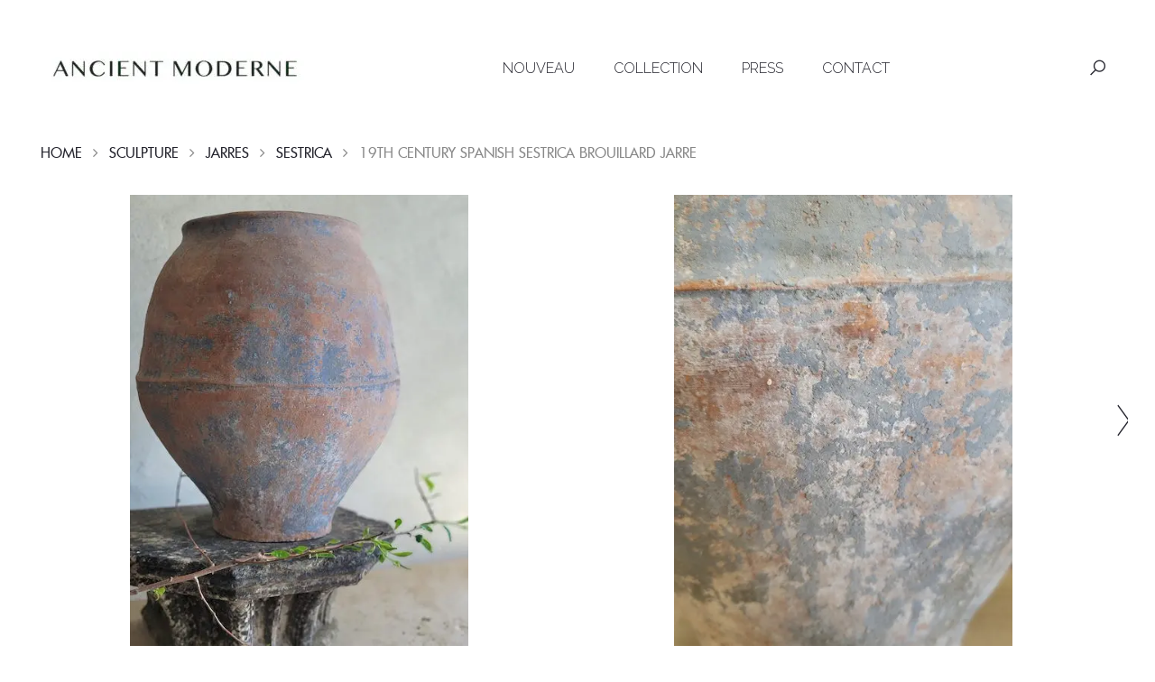

--- FILE ---
content_type: text/html; charset=UTF-8
request_url: https://www.ancientmoderne.com/product/19th-century-spanish-sestrica-brouillard-jarre/
body_size: 23940
content:
<!DOCTYPE html>
<html lang="en-US">
<head>
    <meta charset="UTF-8">
    <meta name="viewport" content="width=device-width, initial-scale=1">
    <link rel="profile" href="https://gmpg.org/xfn/11">
    <meta name='robots' content='index, follow, max-image-preview:large, max-snippet:-1, max-video-preview:-1' />
	<style>img:is([sizes="auto" i], [sizes^="auto," i]) { contain-intrinsic-size: 3000px 1500px }</style>
	
<!-- Google Tag Manager for WordPress by gtm4wp.com -->
<script data-cfasync="false" data-pagespeed-no-defer>
	var gtm4wp_datalayer_name = "dataLayer";
	var dataLayer = dataLayer || [];
</script>
<!-- End Google Tag Manager for WordPress by gtm4wp.com -->
	<!-- This site is optimized with the Yoast SEO plugin v26.3 - https://yoast.com/wordpress/plugins/seo/ -->
	<title>19th Century Spanish Sestrica Brouillard Jarre - Architectural Antiques | Ancient Moderne</title>
	<link rel="canonical" href="https://www.ancientmoderne.com/product/19th-century-spanish-sestrica-brouillard-jarre/" />
	<meta property="og:locale" content="en_US" />
	<meta property="og:type" content="article" />
	<meta property="og:title" content="19th Century Spanish Sestrica Brouillard Jarre - Architectural Antiques | Ancient Moderne" />
	<meta property="og:description" content="17.5&#039;&#039; H x 15&#039;&#039; DIAM SKU: J1049" />
	<meta property="og:url" content="https://www.ancientmoderne.com/product/19th-century-spanish-sestrica-brouillard-jarre/" />
	<meta property="og:site_name" content="Architectural Antiques | Ancient Moderne" />
	<meta property="article:modified_time" content="2024-10-15T15:36:28+00:00" />
	<meta property="og:image" content="https://www.ancientmoderne.com/wp-content/uploads/2021/12/19th-Century-Spanish-Sestrica-Brouillard-Jarre-1.111.jpg" />
	<meta property="og:image:width" content="450" />
	<meta property="og:image:height" content="600" />
	<meta property="og:image:type" content="image/jpeg" />
	<meta name="twitter:card" content="summary_large_image" />
	<script type="application/ld+json" class="yoast-schema-graph">{"@context":"https://schema.org","@graph":[{"@type":"WebPage","@id":"https://www.ancientmoderne.com/product/19th-century-spanish-sestrica-brouillard-jarre/","url":"https://www.ancientmoderne.com/product/19th-century-spanish-sestrica-brouillard-jarre/","name":"19th Century Spanish Sestrica Brouillard Jarre - Architectural Antiques | Ancient Moderne","isPartOf":{"@id":"https://www.ancientmoderne.com/#website"},"primaryImageOfPage":{"@id":"https://www.ancientmoderne.com/product/19th-century-spanish-sestrica-brouillard-jarre/#primaryimage"},"image":{"@id":"https://www.ancientmoderne.com/product/19th-century-spanish-sestrica-brouillard-jarre/#primaryimage"},"thumbnailUrl":"https://www.ancientmoderne.com/wp-content/uploads/2021/12/19th-Century-Spanish-Sestrica-Brouillard-Jarre-1.111.jpg","datePublished":"2021-12-21T22:26:16+00:00","dateModified":"2024-10-15T15:36:28+00:00","breadcrumb":{"@id":"https://www.ancientmoderne.com/product/19th-century-spanish-sestrica-brouillard-jarre/#breadcrumb"},"inLanguage":"en-US","potentialAction":[{"@type":"ReadAction","target":["https://www.ancientmoderne.com/product/19th-century-spanish-sestrica-brouillard-jarre/"]}]},{"@type":"ImageObject","inLanguage":"en-US","@id":"https://www.ancientmoderne.com/product/19th-century-spanish-sestrica-brouillard-jarre/#primaryimage","url":"https://www.ancientmoderne.com/wp-content/uploads/2021/12/19th-Century-Spanish-Sestrica-Brouillard-Jarre-1.111.jpg","contentUrl":"https://www.ancientmoderne.com/wp-content/uploads/2021/12/19th-Century-Spanish-Sestrica-Brouillard-Jarre-1.111.jpg","width":450,"height":600},{"@type":"BreadcrumbList","@id":"https://www.ancientmoderne.com/product/19th-century-spanish-sestrica-brouillard-jarre/#breadcrumb","itemListElement":[{"@type":"ListItem","position":1,"name":"Home","item":"https://www.ancientmoderne.com/"},{"@type":"ListItem","position":2,"name":"Products","item":"https://www.ancientmoderne.com/shop/"},{"@type":"ListItem","position":3,"name":"19th Century Spanish Sestrica Brouillard Jarre"}]},{"@type":"WebSite","@id":"https://www.ancientmoderne.com/#website","url":"https://www.ancientmoderne.com/","name":"Architectural Antiques | Ancient Moderne","description":"Architecture, Garden and Interior","publisher":{"@id":"https://www.ancientmoderne.com/#organization"},"potentialAction":[{"@type":"SearchAction","target":{"@type":"EntryPoint","urlTemplate":"https://www.ancientmoderne.com/?s={search_term_string}"},"query-input":{"@type":"PropertyValueSpecification","valueRequired":true,"valueName":"search_term_string"}}],"inLanguage":"en-US"},{"@type":"Organization","@id":"https://www.ancientmoderne.com/#organization","name":"C'est si Bon","url":"https://www.ancientmoderne.com/","logo":{"@type":"ImageObject","inLanguage":"en-US","@id":"https://www.ancientmoderne.com/#/schema/logo/image/","url":"https://www.ancientmoderne.com/wp-content/uploads/2024/02/ANCIENT-MODERNE-logo.jpg","contentUrl":"https://www.ancientmoderne.com/wp-content/uploads/2024/02/ANCIENT-MODERNE-logo.jpg","width":450,"height":59,"caption":"C'est si Bon"},"image":{"@id":"https://www.ancientmoderne.com/#/schema/logo/image/"}}]}</script>
	<!-- / Yoast SEO plugin. -->


<link rel='dns-prefetch' href='//www.googletagmanager.com' />
<link rel='dns-prefetch' href='//cdnjs.cloudflare.com' />
<link rel='dns-prefetch' href='//fonts.googleapis.com' />
<link rel='dns-prefetch' href='//fonts.gstatic.com' />
<link rel='dns-prefetch' href='//ajax.googleapis.com' />
<link rel='dns-prefetch' href='//apis.google.com' />
<link rel='dns-prefetch' href='//google-analytics.com' />
<link rel='dns-prefetch' href='//www.google-analytics.com' />
<link rel='dns-prefetch' href='//ssl.google-analytics.com' />
<link rel='dns-prefetch' href='//youtube.com' />
<link rel='dns-prefetch' href='//s.gravatar.com' />
<link rel='dns-prefetch' href='//hb.wpmucdn.com' />
<link href='//hb.wpmucdn.com' rel='preconnect' />
<link href="https://fonts.googleapis.com" rel='preconnect' />
<link href='//fonts.gstatic.com' crossorigin='' rel='preconnect' />
<link rel="alternate" type="application/rss+xml" title="Architectural Antiques | Ancient Moderne &raquo; Feed" href="https://www.ancientmoderne.com/feed/" />
<link rel="alternate" type="application/rss+xml" title="Architectural Antiques | Ancient Moderne &raquo; Comments Feed" href="https://www.ancientmoderne.com/comments/feed/" />
		<style>
			.lazyload,
			.lazyloading {
				max-width: 100%;
			}
		</style>
		<link rel='stylesheet' id='sbi_styles-css' href='https://hb.wpmucdn.com/www.ancientmoderne.com/5307379a-2949-40d5-8c90-9309aaf18ec5.css' type='text/css' media='all' />
<link rel='stylesheet' id='wp-block-library-css' href='https://hb.wpmucdn.com/www.ancientmoderne.com/76fa0cbe-4ab7-4355-a2f4-56a5337e73f7.css' type='text/css' media='all' />
<style id='wp-block-library-theme-inline-css' type='text/css'>
.wp-block-audio :where(figcaption){color:#555;font-size:13px;text-align:center}.is-dark-theme .wp-block-audio :where(figcaption){color:#ffffffa6}.wp-block-audio{margin:0 0 1em}.wp-block-code{border:1px solid #ccc;border-radius:4px;font-family:Menlo,Consolas,monaco,monospace;padding:.8em 1em}.wp-block-embed :where(figcaption){color:#555;font-size:13px;text-align:center}.is-dark-theme .wp-block-embed :where(figcaption){color:#ffffffa6}.wp-block-embed{margin:0 0 1em}.blocks-gallery-caption{color:#555;font-size:13px;text-align:center}.is-dark-theme .blocks-gallery-caption{color:#ffffffa6}:root :where(.wp-block-image figcaption){color:#555;font-size:13px;text-align:center}.is-dark-theme :root :where(.wp-block-image figcaption){color:#ffffffa6}.wp-block-image{margin:0 0 1em}.wp-block-pullquote{border-bottom:4px solid;border-top:4px solid;color:currentColor;margin-bottom:1.75em}.wp-block-pullquote cite,.wp-block-pullquote footer,.wp-block-pullquote__citation{color:currentColor;font-size:.8125em;font-style:normal;text-transform:uppercase}.wp-block-quote{border-left:.25em solid;margin:0 0 1.75em;padding-left:1em}.wp-block-quote cite,.wp-block-quote footer{color:currentColor;font-size:.8125em;font-style:normal;position:relative}.wp-block-quote:where(.has-text-align-right){border-left:none;border-right:.25em solid;padding-left:0;padding-right:1em}.wp-block-quote:where(.has-text-align-center){border:none;padding-left:0}.wp-block-quote.is-large,.wp-block-quote.is-style-large,.wp-block-quote:where(.is-style-plain){border:none}.wp-block-search .wp-block-search__label{font-weight:700}.wp-block-search__button{border:1px solid #ccc;padding:.375em .625em}:where(.wp-block-group.has-background){padding:1.25em 2.375em}.wp-block-separator.has-css-opacity{opacity:.4}.wp-block-separator{border:none;border-bottom:2px solid;margin-left:auto;margin-right:auto}.wp-block-separator.has-alpha-channel-opacity{opacity:1}.wp-block-separator:not(.is-style-wide):not(.is-style-dots){width:100px}.wp-block-separator.has-background:not(.is-style-dots){border-bottom:none;height:1px}.wp-block-separator.has-background:not(.is-style-wide):not(.is-style-dots){height:2px}.wp-block-table{margin:0 0 1em}.wp-block-table td,.wp-block-table th{word-break:normal}.wp-block-table :where(figcaption){color:#555;font-size:13px;text-align:center}.is-dark-theme .wp-block-table :where(figcaption){color:#ffffffa6}.wp-block-video :where(figcaption){color:#555;font-size:13px;text-align:center}.is-dark-theme .wp-block-video :where(figcaption){color:#ffffffa6}.wp-block-video{margin:0 0 1em}:root :where(.wp-block-template-part.has-background){margin-bottom:0;margin-top:0;padding:1.25em 2.375em}
</style>
<style id='classic-theme-styles-inline-css' type='text/css'>
/*! This file is auto-generated */
.wp-block-button__link{color:#fff;background-color:#32373c;border-radius:9999px;box-shadow:none;text-decoration:none;padding:calc(.667em + 2px) calc(1.333em + 2px);font-size:1.125em}.wp-block-file__button{background:#32373c;color:#fff;text-decoration:none}
</style>
<style id='global-styles-inline-css' type='text/css'>
:root{--wp--preset--aspect-ratio--square: 1;--wp--preset--aspect-ratio--4-3: 4/3;--wp--preset--aspect-ratio--3-4: 3/4;--wp--preset--aspect-ratio--3-2: 3/2;--wp--preset--aspect-ratio--2-3: 2/3;--wp--preset--aspect-ratio--16-9: 16/9;--wp--preset--aspect-ratio--9-16: 9/16;--wp--preset--color--black: #000000;--wp--preset--color--cyan-bluish-gray: #abb8c3;--wp--preset--color--white: #fff;--wp--preset--color--pale-pink: #f78da7;--wp--preset--color--vivid-red: #cf2e2e;--wp--preset--color--luminous-vivid-orange: #ff6900;--wp--preset--color--luminous-vivid-amber: #fcb900;--wp--preset--color--light-green-cyan: #7bdcb5;--wp--preset--color--vivid-green-cyan: #00d084;--wp--preset--color--pale-cyan-blue: #8ed1fc;--wp--preset--color--vivid-cyan-blue: #0693e3;--wp--preset--color--vivid-purple: #9b51e0;--wp--preset--color--primary: #f8981d;--wp--preset--color--secondary: #222;--wp--preset--color--light-gray: #878787;--wp--preset--gradient--vivid-cyan-blue-to-vivid-purple: linear-gradient(135deg,rgba(6,147,227,1) 0%,rgb(155,81,224) 100%);--wp--preset--gradient--light-green-cyan-to-vivid-green-cyan: linear-gradient(135deg,rgb(122,220,180) 0%,rgb(0,208,130) 100%);--wp--preset--gradient--luminous-vivid-amber-to-luminous-vivid-orange: linear-gradient(135deg,rgba(252,185,0,1) 0%,rgba(255,105,0,1) 100%);--wp--preset--gradient--luminous-vivid-orange-to-vivid-red: linear-gradient(135deg,rgba(255,105,0,1) 0%,rgb(207,46,46) 100%);--wp--preset--gradient--very-light-gray-to-cyan-bluish-gray: linear-gradient(135deg,rgb(238,238,238) 0%,rgb(169,184,195) 100%);--wp--preset--gradient--cool-to-warm-spectrum: linear-gradient(135deg,rgb(74,234,220) 0%,rgb(151,120,209) 20%,rgb(207,42,186) 40%,rgb(238,44,130) 60%,rgb(251,105,98) 80%,rgb(254,248,76) 100%);--wp--preset--gradient--blush-light-purple: linear-gradient(135deg,rgb(255,206,236) 0%,rgb(152,150,240) 100%);--wp--preset--gradient--blush-bordeaux: linear-gradient(135deg,rgb(254,205,165) 0%,rgb(254,45,45) 50%,rgb(107,0,62) 100%);--wp--preset--gradient--luminous-dusk: linear-gradient(135deg,rgb(255,203,112) 0%,rgb(199,81,192) 50%,rgb(65,88,208) 100%);--wp--preset--gradient--pale-ocean: linear-gradient(135deg,rgb(255,245,203) 0%,rgb(182,227,212) 50%,rgb(51,167,181) 100%);--wp--preset--gradient--electric-grass: linear-gradient(135deg,rgb(202,248,128) 0%,rgb(113,206,126) 100%);--wp--preset--gradient--midnight: linear-gradient(135deg,rgb(2,3,129) 0%,rgb(40,116,252) 100%);--wp--preset--font-size--small: 13px;--wp--preset--font-size--medium: 20px;--wp--preset--font-size--large: 36px;--wp--preset--font-size--x-large: 42px;--wp--preset--spacing--20: 0.44rem;--wp--preset--spacing--30: 0.67rem;--wp--preset--spacing--40: 1rem;--wp--preset--spacing--50: 1.5rem;--wp--preset--spacing--60: 2.25rem;--wp--preset--spacing--70: 3.38rem;--wp--preset--spacing--80: 5.06rem;--wp--preset--shadow--natural: 6px 6px 9px rgba(0, 0, 0, 0.2);--wp--preset--shadow--deep: 12px 12px 50px rgba(0, 0, 0, 0.4);--wp--preset--shadow--sharp: 6px 6px 0px rgba(0, 0, 0, 0.2);--wp--preset--shadow--outlined: 6px 6px 0px -3px rgba(255, 255, 255, 1), 6px 6px rgba(0, 0, 0, 1);--wp--preset--shadow--crisp: 6px 6px 0px rgba(0, 0, 0, 1);}:where(.is-layout-flex){gap: 0.5em;}:where(.is-layout-grid){gap: 0.5em;}body .is-layout-flex{display: flex;}.is-layout-flex{flex-wrap: wrap;align-items: center;}.is-layout-flex > :is(*, div){margin: 0;}body .is-layout-grid{display: grid;}.is-layout-grid > :is(*, div){margin: 0;}:where(.wp-block-columns.is-layout-flex){gap: 2em;}:where(.wp-block-columns.is-layout-grid){gap: 2em;}:where(.wp-block-post-template.is-layout-flex){gap: 1.25em;}:where(.wp-block-post-template.is-layout-grid){gap: 1.25em;}.has-black-color{color: var(--wp--preset--color--black) !important;}.has-cyan-bluish-gray-color{color: var(--wp--preset--color--cyan-bluish-gray) !important;}.has-white-color{color: var(--wp--preset--color--white) !important;}.has-pale-pink-color{color: var(--wp--preset--color--pale-pink) !important;}.has-vivid-red-color{color: var(--wp--preset--color--vivid-red) !important;}.has-luminous-vivid-orange-color{color: var(--wp--preset--color--luminous-vivid-orange) !important;}.has-luminous-vivid-amber-color{color: var(--wp--preset--color--luminous-vivid-amber) !important;}.has-light-green-cyan-color{color: var(--wp--preset--color--light-green-cyan) !important;}.has-vivid-green-cyan-color{color: var(--wp--preset--color--vivid-green-cyan) !important;}.has-pale-cyan-blue-color{color: var(--wp--preset--color--pale-cyan-blue) !important;}.has-vivid-cyan-blue-color{color: var(--wp--preset--color--vivid-cyan-blue) !important;}.has-vivid-purple-color{color: var(--wp--preset--color--vivid-purple) !important;}.has-black-background-color{background-color: var(--wp--preset--color--black) !important;}.has-cyan-bluish-gray-background-color{background-color: var(--wp--preset--color--cyan-bluish-gray) !important;}.has-white-background-color{background-color: var(--wp--preset--color--white) !important;}.has-pale-pink-background-color{background-color: var(--wp--preset--color--pale-pink) !important;}.has-vivid-red-background-color{background-color: var(--wp--preset--color--vivid-red) !important;}.has-luminous-vivid-orange-background-color{background-color: var(--wp--preset--color--luminous-vivid-orange) !important;}.has-luminous-vivid-amber-background-color{background-color: var(--wp--preset--color--luminous-vivid-amber) !important;}.has-light-green-cyan-background-color{background-color: var(--wp--preset--color--light-green-cyan) !important;}.has-vivid-green-cyan-background-color{background-color: var(--wp--preset--color--vivid-green-cyan) !important;}.has-pale-cyan-blue-background-color{background-color: var(--wp--preset--color--pale-cyan-blue) !important;}.has-vivid-cyan-blue-background-color{background-color: var(--wp--preset--color--vivid-cyan-blue) !important;}.has-vivid-purple-background-color{background-color: var(--wp--preset--color--vivid-purple) !important;}.has-black-border-color{border-color: var(--wp--preset--color--black) !important;}.has-cyan-bluish-gray-border-color{border-color: var(--wp--preset--color--cyan-bluish-gray) !important;}.has-white-border-color{border-color: var(--wp--preset--color--white) !important;}.has-pale-pink-border-color{border-color: var(--wp--preset--color--pale-pink) !important;}.has-vivid-red-border-color{border-color: var(--wp--preset--color--vivid-red) !important;}.has-luminous-vivid-orange-border-color{border-color: var(--wp--preset--color--luminous-vivid-orange) !important;}.has-luminous-vivid-amber-border-color{border-color: var(--wp--preset--color--luminous-vivid-amber) !important;}.has-light-green-cyan-border-color{border-color: var(--wp--preset--color--light-green-cyan) !important;}.has-vivid-green-cyan-border-color{border-color: var(--wp--preset--color--vivid-green-cyan) !important;}.has-pale-cyan-blue-border-color{border-color: var(--wp--preset--color--pale-cyan-blue) !important;}.has-vivid-cyan-blue-border-color{border-color: var(--wp--preset--color--vivid-cyan-blue) !important;}.has-vivid-purple-border-color{border-color: var(--wp--preset--color--vivid-purple) !important;}.has-vivid-cyan-blue-to-vivid-purple-gradient-background{background: var(--wp--preset--gradient--vivid-cyan-blue-to-vivid-purple) !important;}.has-light-green-cyan-to-vivid-green-cyan-gradient-background{background: var(--wp--preset--gradient--light-green-cyan-to-vivid-green-cyan) !important;}.has-luminous-vivid-amber-to-luminous-vivid-orange-gradient-background{background: var(--wp--preset--gradient--luminous-vivid-amber-to-luminous-vivid-orange) !important;}.has-luminous-vivid-orange-to-vivid-red-gradient-background{background: var(--wp--preset--gradient--luminous-vivid-orange-to-vivid-red) !important;}.has-very-light-gray-to-cyan-bluish-gray-gradient-background{background: var(--wp--preset--gradient--very-light-gray-to-cyan-bluish-gray) !important;}.has-cool-to-warm-spectrum-gradient-background{background: var(--wp--preset--gradient--cool-to-warm-spectrum) !important;}.has-blush-light-purple-gradient-background{background: var(--wp--preset--gradient--blush-light-purple) !important;}.has-blush-bordeaux-gradient-background{background: var(--wp--preset--gradient--blush-bordeaux) !important;}.has-luminous-dusk-gradient-background{background: var(--wp--preset--gradient--luminous-dusk) !important;}.has-pale-ocean-gradient-background{background: var(--wp--preset--gradient--pale-ocean) !important;}.has-electric-grass-gradient-background{background: var(--wp--preset--gradient--electric-grass) !important;}.has-midnight-gradient-background{background: var(--wp--preset--gradient--midnight) !important;}.has-small-font-size{font-size: var(--wp--preset--font-size--small) !important;}.has-medium-font-size{font-size: var(--wp--preset--font-size--medium) !important;}.has-large-font-size{font-size: var(--wp--preset--font-size--large) !important;}.has-x-large-font-size{font-size: var(--wp--preset--font-size--x-large) !important;}
:where(.wp-block-post-template.is-layout-flex){gap: 1.25em;}:where(.wp-block-post-template.is-layout-grid){gap: 1.25em;}
:where(.wp-block-columns.is-layout-flex){gap: 2em;}:where(.wp-block-columns.is-layout-grid){gap: 2em;}
:root :where(.wp-block-pullquote){font-size: 1.5em;line-height: 1.6;}
</style>
<link rel='stylesheet' id='finalTilesGallery_stylesheet-css' href='https://hb.wpmucdn.com/www.ancientmoderne.com/abfa5a94-41eb-49db-bb06-a86b3aa30ab3.css' type='text/css' media='all' />
<link rel='stylesheet' id='fontawesome_stylesheet-css' href='https://hb.wpmucdn.com/www.ancientmoderne.com/0f2acd37-8832-4dcb-9746-b34ca7ea5e39.css' type='text/css' media='all' />
<link rel='stylesheet' id='simple-banner-style-css' href='https://hb.wpmucdn.com/www.ancientmoderne.com/000ae3ef-3f69-4283-b8ab-3bf1e24244c1.css' type='text/css' media='all' />
<link rel='stylesheet' id='woocommerce-print-products-css' href='https://hb.wpmucdn.com/www.ancientmoderne.com/7086da0e-d8f5-4121-bcac-cf300b7dc19b.css' type='text/css' media='all' />
<style id='woocommerce-inline-inline-css' type='text/css'>
.woocommerce form .form-row .required { visibility: visible; }
</style>
<link rel="preload" as="style" href="https://fonts.googleapis.com/css?family=Raleway:300|Raleway:200italic|Raleway:100&subset=latin" /><link rel='stylesheet' id='googlefonts-css' href='https://fonts.googleapis.com/css?family=Raleway:300|Raleway:200italic|Raleway:100&subset=latin' type='text/css' media='print' onload='this.media=&#34;all&#34;' />
<link rel='stylesheet' id='wphb-1-css' href='https://hb.wpmucdn.com/www.ancientmoderne.com/028f450e-1ed2-4ace-9228-b1a2141cc66f.css' type='text/css' media='all' />
<link rel='stylesheet' id='chld_thm_cfg_parent-css' href='https://hb.wpmucdn.com/www.ancientmoderne.com/34fa2740-b58a-4530-846d-3deafac1f4fc.css' type='text/css' media='all' />
<link rel='stylesheet' id='wc_stripe_express_checkout_style-css' href='https://hb.wpmucdn.com/www.ancientmoderne.com/3948e18a-a921-4697-ae60-b1b68eafbbfc.css' type='text/css' media='all' />
<link rel='stylesheet' id='kable-style-css' href='https://hb.wpmucdn.com/www.ancientmoderne.com/01d7e1ed-4a07-46d4-bd3c-483a2ed35b56.css' type='text/css' media='all' />
<style id='kable-style-inline-css' type='text/css'>
@font-face{font-family:limerick-regular;src:url(https://www.ancientmoderne.com/wp-content/themes/kable/assets/fonts/limerick-regular-webfont.woff2) format("woff2"),url(https://www.ancientmoderne.com/wp-content/themes/kable/assets/fonts/limerick-regular-webfont.woff) format("woff");font-weight:400;font-style:normal}#yith-wcwl-popup-message,.piko-notify .woocommerce-message,.piko-notify .woocommerce-error,.piko-notify .woocommerce-info{top:10%}.type-tab-3.s-item-0 .discount:before{content:"SAVE"}@media (min-width:1200px){.container{max-width:1250px} }
</style>
<link rel='stylesheet' id='chld_thm_cfg_child-css' href='https://hb.wpmucdn.com/www.ancientmoderne.com/7f97a5f8-f2d4-414f-9819-ac962641020a.css' type='text/css' media='all' />
<link rel='stylesheet' id='js_composer_front-css' href='https://hb.wpmucdn.com/www.ancientmoderne.com/bc2f3e4e-c1cd-4b0e-8421-440cf8ceab45.css' type='text/css' media='all' />
<script type="text/javascript" id="woocommerce-google-analytics-integration-gtag-js-after">
/* <![CDATA[ */
/* Google Analytics for WooCommerce (gtag.js) */
					window.dataLayer = window.dataLayer || [];
					function gtag(){dataLayer.push(arguments);}
					// Set up default consent state.
					for ( const mode of [{"analytics_storage":"denied","ad_storage":"denied","ad_user_data":"denied","ad_personalization":"denied","region":["AT","BE","BG","HR","CY","CZ","DK","EE","FI","FR","DE","GR","HU","IS","IE","IT","LV","LI","LT","LU","MT","NL","NO","PL","PT","RO","SK","SI","ES","SE","GB","CH"]}] || [] ) {
						gtag( "consent", "default", { "wait_for_update": 500, ...mode } );
					}
					gtag("js", new Date());
					gtag("set", "developer_id.dOGY3NW", true);
					gtag("config", "G-CVZ1P4KBGM", {"track_404":true,"allow_google_signals":true,"logged_in":false,"linker":{"domains":[],"allow_incoming":true},"custom_map":{"dimension1":"logged_in"}});
/* ]]> */
</script>
<script type="text/javascript" src="https://hb.wpmucdn.com/www.ancientmoderne.com/5d822ad1-3cca-4792-bb87-a6991a93ce51.js" id="wphb-2-js"></script>
<script type="text/javascript" id="wphb-3-js-extra">
/* <![CDATA[ */
var wc_cart_fragments_params = {"ajax_url":"\/wp-admin\/admin-ajax.php","wc_ajax_url":"\/?wc-ajax=%%endpoint%%","cart_hash_key":"wc_cart_hash_43ba65de022aa9b7da81d32c84f07ac1","fragment_name":"wc_fragments_43ba65de022aa9b7da81d32c84f07ac1","request_timeout":"5000"};;;var woocommerce_params = {"ajax_url":"\/wp-admin\/admin-ajax.php","wc_ajax_url":"\/?wc-ajax=%%endpoint%%","i18n_password_show":"Show password","i18n_password_hide":"Hide password"};;;var wc_single_product_params = {"i18n_required_rating_text":"Please select a rating","i18n_rating_options":["1 of 5 stars","2 of 5 stars","3 of 5 stars","4 of 5 stars","5 of 5 stars"],"i18n_product_gallery_trigger_text":"View full-screen image gallery","review_rating_required":"yes","flexslider":{"rtl":false,"animation":"slide","smoothHeight":true,"directionNav":false,"controlNav":"thumbnails","slideshow":false,"animationSpeed":500,"animationLoop":false,"allowOneSlide":false},"zoom_enabled":"","zoom_options":[],"photoswipe_enabled":"","photoswipe_options":{"shareEl":false,"closeOnScroll":false,"history":false,"hideAnimationDuration":0,"showAnimationDuration":0},"flexslider_enabled":""};
/* ]]> */
</script>
<script type="text/javascript" id="wphb-3-js-before">
/* <![CDATA[ */
const simpleBannerScriptParams = {"pro_version_enabled":"","debug_mode":false,"id":54599,"version":"3.1.2","banner_params":[{"hide_simple_banner":"yes","simple_banner_prepend_element":false,"simple_banner_position":"initial","header_margin":"1","header_padding":"","wp_body_open_enabled":"","wp_body_open":true,"simple_banner_z_index":false,"simple_banner_text":"","disabled_on_current_page":false,"disabled_pages_array":[],"is_current_page_a_post":false,"disabled_on_posts":"","simple_banner_disabled_page_paths":false,"simple_banner_font_size":"","simple_banner_color":"#d3b750","simple_banner_text_color":"","simple_banner_link_color":"#7e7c77","simple_banner_close_color":"","simple_banner_custom_css":"","simple_banner_scrolling_custom_css":"","simple_banner_text_custom_css":"","simple_banner_button_css":"","site_custom_css":"","keep_site_custom_css":"","site_custom_js":"","keep_site_custom_js":"","close_button_enabled":"","close_button_expiration":"","close_button_cookie_set":false,"current_date":{"date":"2025-11-16 14:12:14.800534","timezone_type":3,"timezone":"UTC"},"start_date":{"date":"2025-11-16 14:12:14.800543","timezone_type":3,"timezone":"UTC"},"end_date":{"date":"2025-11-16 14:12:14.800547","timezone_type":3,"timezone":"UTC"},"simple_banner_start_after_date":false,"simple_banner_remove_after_date":false,"simple_banner_insert_inside_element":false}]}
/* ]]> */
</script>
<script type="text/javascript" src="https://hb.wpmucdn.com/www.ancientmoderne.com/063e1af5-197f-4e6f-ada7-39396e87f875.js" id="wphb-3-js"></script>
<link rel="https://api.w.org/" href="https://www.ancientmoderne.com/wp-json/" /><link rel="alternate" title="JSON" type="application/json" href="https://www.ancientmoderne.com/wp-json/wp/v2/product/54599" /><link rel="EditURI" type="application/rsd+xml" title="RSD" href="https://www.ancientmoderne.com/xmlrpc.php?rsd" />
<meta name="generator" content="WordPress 6.8.3" />
<meta name="generator" content="WooCommerce 10.3.5" />
<link rel='shortlink' href='https://www.ancientmoderne.com/?p=54599' />
<link rel="alternate" title="oEmbed (JSON)" type="application/json+oembed" href="https://www.ancientmoderne.com/wp-json/oembed/1.0/embed?url=https%3A%2F%2Fwww.ancientmoderne.com%2Fproduct%2F19th-century-spanish-sestrica-brouillard-jarre%2F" />
<link rel="alternate" title="oEmbed (XML)" type="text/xml+oembed" href="https://www.ancientmoderne.com/wp-json/oembed/1.0/embed?url=https%3A%2F%2Fwww.ancientmoderne.com%2Fproduct%2F19th-century-spanish-sestrica-brouillard-jarre%2F&#038;format=xml" />
<meta name="generator" content="Redux 4.5.8" /><script type="text/javascript" > var vs_ajax_url = "https://www.ancientmoderne.com/wp-admin/admin-ajax.php"; </script><style id="simple-banner-hide" type="text/css">.simple-banner{display:none;}</style><style id="simple-banner-position" type="text/css">.simple-banner{position:initial;}</style><style id="simple-banner-background-color" type="text/css">.simple-banner{background:#d3b750;}</style><style id="simple-banner-text-color" type="text/css">.simple-banner .simple-banner-text{color: #ffffff;}</style><style id="simple-banner-link-color" type="text/css">.simple-banner .simple-banner-text a{color:#7e7c77;}</style><style id="simple-banner-z-index" type="text/css">.simple-banner{z-index: 99999;}</style><style id="simple-banner-site-custom-css-dummy" type="text/css"></style><script id="simple-banner-site-custom-js-dummy" type="text/javascript"></script><style type='text/css' media='screen'>
	h2{ font-family:"Raleway", arial, sans-serif;}
	h3{ font-family:"Raleway", arial, sans-serif;}
	h4{ font-family:"Raleway", arial, sans-serif;}
	h5{ font-family:"Raleway", arial, sans-serif;}
	blockquote{ font-family:"Raleway", arial, sans-serif;}
	p{ font-family:"Raleway", arial, sans-serif;}
	li{ font-family:"Raleway", arial, sans-serif;}
	h1{ font-family:"Raleway", arial, sans-serif;}
	h6{ font-family:"Raleway", arial, sans-serif;}
</style>
<!-- fonts delivered by Wordpress Google Fonts, a plugin by Adrian3.com -->
<!-- Google Tag Manager for WordPress by gtm4wp.com -->
<!-- GTM Container placement set to automatic -->
<script data-cfasync="false" data-pagespeed-no-defer>
	var dataLayer_content = {"pagePostType":"product","pagePostType2":"single-product","pagePostAuthor":"Adele"};
	dataLayer.push( dataLayer_content );
</script>
<script data-cfasync="false" data-pagespeed-no-defer>
(function(w,d,s,l,i){w[l]=w[l]||[];w[l].push({'gtm.start':
new Date().getTime(),event:'gtm.js'});var f=d.getElementsByTagName(s)[0],
j=d.createElement(s),dl=l!='dataLayer'?'&l='+l:'';j.async=true;j.src=
'//www.googletagmanager.com/gtm.js?id='+i+dl;f.parentNode.insertBefore(j,f);
})(window,document,'script','dataLayer','GTM-MDSZMC4');
</script>
<!-- End Google Tag Manager for WordPress by gtm4wp.com -->		<script>
			document.documentElement.className = document.documentElement.className.replace('no-js', 'js');
		</script>
				<style>
			.no-js img.lazyload {
				display: none;
			}

			figure.wp-block-image img.lazyloading {
				min-width: 150px;
			}

			.lazyload,
			.lazyloading {
				--smush-placeholder-width: 100px;
				--smush-placeholder-aspect-ratio: 1/1;
				width: var(--smush-image-width, var(--smush-placeholder-width)) !important;
				aspect-ratio: var(--smush-image-aspect-ratio, var(--smush-placeholder-aspect-ratio)) !important;
			}

						.lazyload, .lazyloading {
				opacity: 0;
			}

			.lazyloaded {
				opacity: 1;
				transition: opacity 400ms;
				transition-delay: 0ms;
			}

					</style>
		      <style>
.product-quickview .price {
    display: none!important;
}      </style>
   	<noscript><style>.woocommerce-product-gallery{ opacity: 1 !important; }</style></noscript>
	<meta name="generator" content="Powered by WPBakery Page Builder - drag and drop page builder for WordPress."/>
<meta name="generator" content="Powered by Slider Revolution 6.5.25 - responsive, Mobile-Friendly Slider Plugin for WordPress with comfortable drag and drop interface." />
<script>function setREVStartSize(e){
			//window.requestAnimationFrame(function() {
				window.RSIW = window.RSIW===undefined ? window.innerWidth : window.RSIW;
				window.RSIH = window.RSIH===undefined ? window.innerHeight : window.RSIH;
				try {
					var pw = document.getElementById(e.c).parentNode.offsetWidth,
						newh;
					pw = pw===0 || isNaN(pw) || (e.l=="fullwidth" || e.layout=="fullwidth") ? window.RSIW : pw;
					e.tabw = e.tabw===undefined ? 0 : parseInt(e.tabw);
					e.thumbw = e.thumbw===undefined ? 0 : parseInt(e.thumbw);
					e.tabh = e.tabh===undefined ? 0 : parseInt(e.tabh);
					e.thumbh = e.thumbh===undefined ? 0 : parseInt(e.thumbh);
					e.tabhide = e.tabhide===undefined ? 0 : parseInt(e.tabhide);
					e.thumbhide = e.thumbhide===undefined ? 0 : parseInt(e.thumbhide);
					e.mh = e.mh===undefined || e.mh=="" || e.mh==="auto" ? 0 : parseInt(e.mh,0);
					if(e.layout==="fullscreen" || e.l==="fullscreen")
						newh = Math.max(e.mh,window.RSIH);
					else{
						e.gw = Array.isArray(e.gw) ? e.gw : [e.gw];
						for (var i in e.rl) if (e.gw[i]===undefined || e.gw[i]===0) e.gw[i] = e.gw[i-1];
						e.gh = e.el===undefined || e.el==="" || (Array.isArray(e.el) && e.el.length==0)? e.gh : e.el;
						e.gh = Array.isArray(e.gh) ? e.gh : [e.gh];
						for (var i in e.rl) if (e.gh[i]===undefined || e.gh[i]===0) e.gh[i] = e.gh[i-1];
											
						var nl = new Array(e.rl.length),
							ix = 0,
							sl;
						e.tabw = e.tabhide>=pw ? 0 : e.tabw;
						e.thumbw = e.thumbhide>=pw ? 0 : e.thumbw;
						e.tabh = e.tabhide>=pw ? 0 : e.tabh;
						e.thumbh = e.thumbhide>=pw ? 0 : e.thumbh;
						for (var i in e.rl) nl[i] = e.rl[i]<window.RSIW ? 0 : e.rl[i];
						sl = nl[0];
						for (var i in nl) if (sl>nl[i] && nl[i]>0) { sl = nl[i]; ix=i;}
						var m = pw>(e.gw[ix]+e.tabw+e.thumbw) ? 1 : (pw-(e.tabw+e.thumbw)) / (e.gw[ix]);
						newh =  (e.gh[ix] * m) + (e.tabh + e.thumbh);
					}
					var el = document.getElementById(e.c);
					if (el!==null && el) el.style.height = newh+"px";
					el = document.getElementById(e.c+"_wrapper");
					if (el!==null && el) {
						el.style.height = newh+"px";
						el.style.display = "block";
					}
				} catch(e){
					console.log("Failure at Presize of Slider:" + e)
				}
			//});
		  };</script>
<style id="kable-dynamic-css" title="dynamic-css" class="redux-options-output">.f-bottom{background-color:rgba(113,104,89,0.68);}.site-footer .main-footer{border-color:rgba(113,104,89,0.68);}.f-bottom,.f-bottom a,.f-bottom p,.footer-links-menu li a{color:#e0e0e0;}footer.site-footer.layout2{background-image: url('https://www.ancientmoderne.com/wp-content/themes/kable/assets/images/footer-bg.jpg');}footer.site-footer.layout2:before{background-color:#fff;}body{font-style:normal;color:#888888;}</style><noscript><style> .wpb_animate_when_almost_visible { opacity: 1; }</style></noscript></head>
<body class="wp-singular product-template-default single single-product postid-54599 wp-embed-responsive wp-theme-kable wp-child-theme-kable-child theme-kable woocommerce woocommerce-page woocommerce-no-js wpb-js-composer js-comp-ver-6.9.0 vc_responsive theme_float_full theme_float sticky-header-hide-logo category-menu wmpl-wrap-top-left piko-notify page-parent header-layout-2 ">
    
<!-- GTM Container placement set to automatic -->
<!-- Google Tag Manager (noscript) -->
				<noscript><iframe data-src="https://www.googletagmanager.com/ns.html?id=GTM-MDSZMC4" height="0" width="0" style="display:none;visibility:hidden" aria-hidden="true" src="[data-uri]" class="lazyload" data-load-mode="1"></iframe></noscript>
<!-- End Google Tag Manager (noscript) -->    <div id="page" class="site">
        <div id="site-loading" style="display:none;" class=" various-4">
    <div class="loading-center">
        <div class="site-loading-center-absolute">            
                       
                                        <div class="piko-spin5 pa_center">
                    <div class="bounce1" ></div>
                    <div class="bounce2" ></div>
                </div>
                        
            
                    </div>
    </div>
</div>


<header id="header" class="site-header">
                <div class="header-main">
            <div class="container">
                <div class="d_flex align-items-center justify-content-between columns">
                            <div class="site-logo">        <a class="dib" href="https://www.ancientmoderne.com/">
                            <img data-src="https://www.ancientmoderne.com/wp-content/uploads/2024/02/ANCIENT-MODERNE-logo-quikbooks.jpg" alt="Architectural Antiques | Ancient Moderne" class="site-logo-image lazyload" width="300" src="[data-uri]" style="--smush-placeholder-width: 450px; --smush-placeholder-aspect-ratio: 450/59;" data-srcset="https://www.ancientmoderne.com/wp-content/uploads/2024/02/ANCIENT-MODERNE-logo-quikbooks.jpg 450w, https://www.ancientmoderne.com/wp-content/uploads/2024/02/ANCIENT-MODERNE-logo-quikbooks-300x39.jpg 300w, https://www.ancientmoderne.com/wp-content/uploads/2024/02/ANCIENT-MODERNE-logo-quikbooks-400x52.jpg 400w" data-sizes="auto" data-original-sizes="(max-width: 300px) 100vw, 300px" />
                                </a>
        </div>
                            <ul id="menu-menu-1" class="main-menu mega-menu effect-fadein-up subeffect-fadein-left"><li id="nav-menu-item-74750" class="menu-item menu-item-type-post_type menu-item-object-page menu-item-has-children  has-sub narrow "><a href="https://www.ancientmoderne.com/nouveau/" class="">NOUVEAU</a>
<div class="popup"><div class="inner" style=""><ul class="sub-menu">
	<li id="nav-menu-item-74751" class="menu-item menu-item-type-post_type menu-item-object-page " data-cols="1"><a href="https://www.ancientmoderne.com/enroute/" class="">En Route</a></li>
	<li id="nav-menu-item-74759" class="menu-item menu-item-type-post_type menu-item-object-page " data-cols="1"><a href="https://www.ancientmoderne.com/newarrivals/" class="">NEW ARRIVALS</a></li>
</ul></div></div>
</li>
<li id="nav-menu-item-74760" class="menu-item menu-item-type-custom menu-item-object-custom menu-item-has-children  has-sub wide  col-5"><a href="/collection/" class="">COLLECTION</a>
<div class="popup"><div class="inner" style=""><ul class="sub-menu">
	<li id="nav-menu-item-74755" class="menu-item menu-item-type-post_type menu-item-object-page menu-item-has-children  sub" data-cols="1"><a href="https://www.ancientmoderne.com/architectural/" class="">ARCHITECTURAL</a>
	<ul class="sub-menu">
		<li id="nav-menu-item-74819" class="menu-item menu-item-type-taxonomy menu-item-object-product_cat "><a href="https://www.ancientmoderne.com/shop/architectural/gates-wrought-iron/" class="">GATES &amp; WROUGHT IRON</a></li>
		<li id="nav-menu-item-74818" class="menu-item menu-item-type-taxonomy menu-item-object-product_cat "><a href="https://www.ancientmoderne.com/shop/architectural/doors-windows/" class="">DOORS &amp; WINDOWS</a></li>
		<li id="nav-menu-item-74817" class="menu-item menu-item-type-taxonomy menu-item-object-product_cat "><a href="https://www.ancientmoderne.com/shop/architectural/columns-capitals/" class="">COLUMNS &amp; CAPITALS</a></li>
		<li id="nav-menu-item-74820" class="menu-item menu-item-type-taxonomy menu-item-object-product_cat "><a href="https://www.ancientmoderne.com/shop/architectural/panels/" class="">PANELS</a></li>
	</ul>
</li>
	<li id="nav-menu-item-74756" class="menu-item menu-item-type-post_type menu-item-object-page menu-item-has-children  sub" data-cols="1"><a href="https://www.ancientmoderne.com/garden/" class="">G A R D E N</a>
	<ul class="sub-menu">
		<li id="nav-menu-item-74823" class="menu-item menu-item-type-taxonomy menu-item-object-product_cat "><a href="https://www.ancientmoderne.com/shop/garden/tables-seating/" class="">TABLES &amp; SEATING</a></li>
		<li id="nav-menu-item-74821" class="menu-item menu-item-type-taxonomy menu-item-object-product_cat "><a href="https://www.ancientmoderne.com/shop/garden/fire-water-tree/" class="">FIRE &amp; WATER &amp; TREE</a></li>
		<li id="nav-menu-item-74824" class="menu-item menu-item-type-taxonomy menu-item-object-product_cat "><a href="https://www.ancientmoderne.com/shop/garden/troughs/" class="">TROUGHS</a></li>
		<li id="nav-menu-item-74822" class="menu-item menu-item-type-taxonomy menu-item-object-product_cat "><a href="https://www.ancientmoderne.com/shop/garden/mortars/" class="">MORTARS</a></li>
		<li id="nav-menu-item-74835" class="menu-item menu-item-type-taxonomy menu-item-object-product_cat "><a href="https://www.ancientmoderne.com/shop/garden/urns-vessels/" class="">URNS &amp; VESSELS</a></li>
	</ul>
</li>
	<li id="nav-menu-item-74754" class="menu-item menu-item-type-post_type menu-item-object-page menu-item-has-children  sub" data-cols="1"><a href="https://www.ancientmoderne.com/sculpture/" class="">SCULPTURE</a>
	<ul class="sub-menu">
		<li id="nav-menu-item-74829" class="menu-item menu-item-type-taxonomy menu-item-object-product_cat "><a href="https://www.ancientmoderne.com/shop/sculpture/figural/" class="">FIGURAL</a></li>
		<li id="nav-menu-item-74828" class="menu-item menu-item-type-taxonomy menu-item-object-product_cat "><a href="https://www.ancientmoderne.com/shop/sculpture/mounted-objects/" class="">MOUNTED OBJECTS</a></li>
		<li id="nav-menu-item-74825" class="menu-item menu-item-type-taxonomy menu-item-object-product_cat "><a href="https://www.ancientmoderne.com/shop/sculpture/sculpture-architectural/" class="">ARCHITECTURAL</a></li>
		<li id="nav-menu-item-74827" class="menu-item menu-item-type-taxonomy menu-item-object-product_cat current-product-ancestor current-menu-parent current-product-parent active"><a href="https://www.ancientmoderne.com/shop/sculpture/jarres/" class="">JARRES</a></li>
	</ul>
</li>
	<li id="nav-menu-item-74753" class="menu-item menu-item-type-post_type menu-item-object-page menu-item-has-children  sub" data-cols="1"><a href="https://www.ancientmoderne.com/interiors/" class="">INTERIORS</a>
	<ul class="sub-menu">
		<li id="nav-menu-item-74834" class="menu-item menu-item-type-taxonomy menu-item-object-product_cat "><a href="https://www.ancientmoderne.com/shop/interiors/tablesandseating/" class="">TABLES AND SEATING</a></li>
		<li id="nav-menu-item-74830" class="menu-item menu-item-type-taxonomy menu-item-object-product_cat "><a href="https://www.ancientmoderne.com/shop/interiors/consoles/" class="">CONSOLES</a></li>
		<li id="nav-menu-item-74833" class="menu-item menu-item-type-taxonomy menu-item-object-product_cat "><a href="https://www.ancientmoderne.com/shop/interiors/sinks/" class="">SINKS</a></li>
		<li id="nav-menu-item-74832" class="menu-item menu-item-type-taxonomy menu-item-object-product_cat "><a href="https://www.ancientmoderne.com/shop/interiors/objects/" class="">OBJECTS</a></li>
		<li id="nav-menu-item-74831" class="menu-item menu-item-type-taxonomy menu-item-object-product_cat "><a href="https://www.ancientmoderne.com/shop/interiors/lumiere/" class="">LUMIERE</a></li>
	</ul>
</li>
</ul></div></div>
</li>
<li id="nav-menu-item-74843" class="menu-item menu-item-type-custom menu-item-object-custom  narrow "><a href="/press/" class="">PRESS</a></li>
<li id="nav-menu-item-94658" class="menu-item menu-item-type-custom menu-item-object-custom  narrow "><a href="/contact" class="">CONTACT</a></li>
</ul>                    <div class="header-actions">
                               <ul class="ul-no d_flex flex-row-reverse">
            <li class="toggle-menu-mobile dn_lg dn_xl">
                <a href="#" class="toggle-menu-mobile-button">
                    <span class="tools_button_icon"><span class="la la-bars" ></span></span>
                </a>
            </li>
            
                                                    <li class="search-button">
                    <a href="javascript:void(0)">
                        <span class="tools_button_icon"><span class="la la-search" ></span></span>
                    </a>
                </li>
                    </ul>
         
                    </div>                                     
                </div>
            </div>
        </div>
</header>
<section ><nav class="container woocommerce-breadcrumb"><a href="https://www.ancientmoderne.com">Home</a><i class="fa fa-angle-right" aria-hidden="true"></i><a href="https://www.ancientmoderne.com/shop/sculpture/">SCULPTURE</a><i class="fa fa-angle-right" aria-hidden="true"></i><a href="https://www.ancientmoderne.com/shop/sculpture/jarres/">JARRES</a><i class="fa fa-angle-right" aria-hidden="true"></i><a href="https://www.ancientmoderne.com/shop/sculpture/jarres/sestrica/">SESTRICA</a><i class="fa fa-angle-right" aria-hidden="true"></i>19th Century Spanish Sestrica Brouillard Jarre</nav></section>        <div id="piko-content">             <div class="site-inner container">
                <a class="skip-link screen-reader-text" href="#content">Skip to content</a>
                <div id="content" class="site-content">
                                        <div class="row">        
    <div id="primary" class="content-area  col-sm-12">
	<main id="main" class="site-main" role="main">
	
		
			
<div class="woocommerce-notices-wrapper"></div>
<div id="product-54599" class="carousel product-single product type-product post-54599 status-publish first instock product_cat-jarres product_cat-sculpture product_cat-sestrica has-post-thumbnail taxable shipping-taxable product-type-simple">
    <div class="row">
        
        <div class="col-12 ">
            
	
<div class="woocommerce-product-gallery woocommerce-product-gallery--with-images woocommerce-product-gallery--columns-4 images  pr piko-product-imges" style="opacity: 0; transition: opacity .25s ease-in-out;">
    <figure class="woocommerce-product-gallery__wrapper piko-carousel row"  data-slick='{"slidesToShow": 2,"slidesToScroll": 1,"responsive":[{"breakpoint": 1024,"settings":{"slidesToShow": 2}},{"breakpoint": 576,"settings":{"slidesToShow": 2}}]}'>
        <div class="woocommerce-product-gallery__image piko-image-zoom"><a data-size="450x600" href="https://www.ancientmoderne.com/wp-content/uploads/2021/12/19th-Century-Spanish-Sestrica-Brouillard-Jarre-1.111.jpg"><img loading="lazy" width="450" height="600" src="https://www.ancientmoderne.com/wp-content/uploads/2021/12/19th-Century-Spanish-Sestrica-Brouillard-Jarre-1.111.jpg" class="attachment-shop_single size-shop_single wp-post-image" alt="" title="19th Century Spanish Sestrica Brouillard Jarre 1.111" data-caption="" data-src="https://www.ancientmoderne.com/wp-content/uploads/2021/12/19th-Century-Spanish-Sestrica-Brouillard-Jarre-1.111.jpg" data-large_image="https://www.ancientmoderne.com/wp-content/uploads/2021/12/19th-Century-Spanish-Sestrica-Brouillard-Jarre-1.111.jpg" data-large_image_width="450" data-large_image_height="600" decoding="async" fetchpriority="high" srcset="https://www.ancientmoderne.com/wp-content/uploads/2021/12/19th-Century-Spanish-Sestrica-Brouillard-Jarre-1.111.jpg 450w, https://www.ancientmoderne.com/wp-content/uploads/2021/12/19th-Century-Spanish-Sestrica-Brouillard-Jarre-1.111-225x300.jpg 225w, https://www.ancientmoderne.com/wp-content/uploads/2021/12/19th-Century-Spanish-Sestrica-Brouillard-Jarre-1.111-300x400.jpg 300w" sizes="auto, (max-width: 450px) 100vw, 450px" /></a></div><div class="woocommerce-product-gallery__image piko-image-zoom"><a data-size="450x600" href="https://www.ancientmoderne.com/wp-content/uploads/2021/12/20220418_152306.jpg"><img loading="lazy" width="450" height="600" src="https://www.ancientmoderne.com/wp-content/uploads/2021/12/20220418_152306.jpg" class="attachment-shop_single size-shop_single" alt="" title="19th Century Spanish Sestrica Brouillard Jarre 1.111" data-src="https://www.ancientmoderne.com/wp-content/uploads/2021/12/20220418_152306.jpg" data-large_image="https://www.ancientmoderne.com/wp-content/uploads/2021/12/20220418_152306.jpg" data-large_image_width="450" data-large_image_height="600" decoding="async" srcset="https://www.ancientmoderne.com/wp-content/uploads/2021/12/20220418_152306.jpg 450w, https://www.ancientmoderne.com/wp-content/uploads/2021/12/20220418_152306-225x300.jpg 225w, https://www.ancientmoderne.com/wp-content/uploads/2021/12/20220418_152306-300x400.jpg 300w" sizes="auto, (max-width: 450px) 100vw, 450px" /></a></div><div class="woocommerce-product-gallery__image piko-image-zoom"><a data-size="450x600" href="https://www.ancientmoderne.com/wp-content/uploads/2021/12/20220418_152513.jpg"><img loading="lazy" width="450" height="600" src="https://www.ancientmoderne.com/wp-content/uploads/2021/12/20220418_152513.jpg" class="attachment-shop_single size-shop_single" alt="" title="19th Century Spanish Sestrica Brouillard Jarre 1.111" data-src="https://www.ancientmoderne.com/wp-content/uploads/2021/12/20220418_152513.jpg" data-large_image="https://www.ancientmoderne.com/wp-content/uploads/2021/12/20220418_152513.jpg" data-large_image_width="450" data-large_image_height="600" decoding="async" srcset="https://www.ancientmoderne.com/wp-content/uploads/2021/12/20220418_152513.jpg 450w, https://www.ancientmoderne.com/wp-content/uploads/2021/12/20220418_152513-225x300.jpg 225w, https://www.ancientmoderne.com/wp-content/uploads/2021/12/20220418_152513-300x400.jpg 300w" sizes="auto, (max-width: 450px) 100vw, 450px" /></a></div><div class="woocommerce-product-gallery__image piko-image-zoom"><a data-size="450x600" href="https://www.ancientmoderne.com/wp-content/uploads/2021/12/IMG-20211221-WA0042.jpg"><img loading="lazy" width="450" height="600" src="https://www.ancientmoderne.com/wp-content/uploads/2021/12/IMG-20211221-WA0042.jpg" class="attachment-shop_single size-shop_single" alt="" title="19th Century Spanish Sestrica Brouillard Jarre 1.111" data-src="https://www.ancientmoderne.com/wp-content/uploads/2021/12/IMG-20211221-WA0042.jpg" data-large_image="https://www.ancientmoderne.com/wp-content/uploads/2021/12/IMG-20211221-WA0042.jpg" data-large_image_width="450" data-large_image_height="600" decoding="async" srcset="https://www.ancientmoderne.com/wp-content/uploads/2021/12/IMG-20211221-WA0042.jpg 450w, https://www.ancientmoderne.com/wp-content/uploads/2021/12/IMG-20211221-WA0042-225x300.jpg 225w, https://www.ancientmoderne.com/wp-content/uploads/2021/12/IMG-20211221-WA0042-300x400.jpg 300w" sizes="auto, (max-width: 450px) 100vw, 450px" /></a></div><div class="woocommerce-product-gallery__image piko-image-zoom"><a data-size="450x600" href="https://www.ancientmoderne.com/wp-content/uploads/2021/12/20220418_152317.jpg"><img loading="lazy" width="450" height="600" src="https://www.ancientmoderne.com/wp-content/uploads/2021/12/20220418_152317.jpg" class="attachment-shop_single size-shop_single" alt="" title="19th Century Spanish Sestrica Brouillard Jarre 1.111" data-src="https://www.ancientmoderne.com/wp-content/uploads/2021/12/20220418_152317.jpg" data-large_image="https://www.ancientmoderne.com/wp-content/uploads/2021/12/20220418_152317.jpg" data-large_image_width="450" data-large_image_height="600" decoding="async" srcset="https://www.ancientmoderne.com/wp-content/uploads/2021/12/20220418_152317.jpg 450w, https://www.ancientmoderne.com/wp-content/uploads/2021/12/20220418_152317-225x300.jpg 225w, https://www.ancientmoderne.com/wp-content/uploads/2021/12/20220418_152317-300x400.jpg 300w" sizes="auto, (max-width: 450px) 100vw, 450px" /></a></div><div class="woocommerce-product-gallery__image piko-image-zoom"><a data-size="450x600" href="https://www.ancientmoderne.com/wp-content/uploads/2021/12/20220418_152346.jpg"><img loading="lazy" width="450" height="600" src="https://www.ancientmoderne.com/wp-content/uploads/2021/12/20220418_152346.jpg" class="attachment-shop_single size-shop_single" alt="" title="19th Century Spanish Sestrica Brouillard Jarre 1.111" data-src="https://www.ancientmoderne.com/wp-content/uploads/2021/12/20220418_152346.jpg" data-large_image="https://www.ancientmoderne.com/wp-content/uploads/2021/12/20220418_152346.jpg" data-large_image_width="450" data-large_image_height="600" decoding="async" srcset="https://www.ancientmoderne.com/wp-content/uploads/2021/12/20220418_152346.jpg 450w, https://www.ancientmoderne.com/wp-content/uploads/2021/12/20220418_152346-225x300.jpg 225w, https://www.ancientmoderne.com/wp-content/uploads/2021/12/20220418_152346-300x400.jpg 300w" sizes="auto, (max-width: 450px) 100vw, 450px" /></a></div><div class="woocommerce-product-gallery__image piko-image-zoom"><a data-size="450x600" href="https://www.ancientmoderne.com/wp-content/uploads/2021/12/20220418_152302.jpg"><img loading="lazy" width="450" height="600" src="https://www.ancientmoderne.com/wp-content/uploads/2021/12/20220418_152302.jpg" class="attachment-shop_single size-shop_single" alt="" title="19th Century Spanish Sestrica Brouillard Jarre 1.111" data-src="https://www.ancientmoderne.com/wp-content/uploads/2021/12/20220418_152302.jpg" data-large_image="https://www.ancientmoderne.com/wp-content/uploads/2021/12/20220418_152302.jpg" data-large_image_width="450" data-large_image_height="600" decoding="async" srcset="https://www.ancientmoderne.com/wp-content/uploads/2021/12/20220418_152302.jpg 450w, https://www.ancientmoderne.com/wp-content/uploads/2021/12/20220418_152302-225x300.jpg 225w, https://www.ancientmoderne.com/wp-content/uploads/2021/12/20220418_152302-300x400.jpg 300w" sizes="auto, (max-width: 450px) 100vw, 450px" /></a></div><div class="woocommerce-product-gallery__image piko-image-zoom"><a data-size="450x600" href="https://www.ancientmoderne.com/wp-content/uploads/2021/12/20220418_152352.jpg"><img loading="lazy" width="450" height="600" src="https://www.ancientmoderne.com/wp-content/uploads/2021/12/20220418_152352.jpg" class="attachment-shop_single size-shop_single" alt="" title="19th Century Spanish Sestrica Brouillard Jarre 1.111" data-src="https://www.ancientmoderne.com/wp-content/uploads/2021/12/20220418_152352.jpg" data-large_image="https://www.ancientmoderne.com/wp-content/uploads/2021/12/20220418_152352.jpg" data-large_image_width="450" data-large_image_height="600" decoding="async" srcset="https://www.ancientmoderne.com/wp-content/uploads/2021/12/20220418_152352.jpg 450w, https://www.ancientmoderne.com/wp-content/uploads/2021/12/20220418_152352-225x300.jpg 225w, https://www.ancientmoderne.com/wp-content/uploads/2021/12/20220418_152352-300x400.jpg 300w" sizes="auto, (max-width: 450px) 100vw, 450px" /></a></div><div class="woocommerce-product-gallery__image piko-image-zoom"><a data-size="450x608" href="https://www.ancientmoderne.com/wp-content/uploads/2021/12/20220523_221636.jpg"><img loading="lazy" width="450" height="608" src="https://www.ancientmoderne.com/wp-content/uploads/2021/12/20220523_221636.jpg" class="attachment-shop_single size-shop_single" alt="" title="19th Century Spanish Sestrica Brouillard Jarre 1.111" data-src="https://www.ancientmoderne.com/wp-content/uploads/2021/12/20220523_221636.jpg" data-large_image="https://www.ancientmoderne.com/wp-content/uploads/2021/12/20220523_221636.jpg" data-large_image_width="450" data-large_image_height="608" decoding="async" srcset="https://www.ancientmoderne.com/wp-content/uploads/2021/12/20220523_221636.jpg 450w, https://www.ancientmoderne.com/wp-content/uploads/2021/12/20220523_221636-222x300.jpg 222w, https://www.ancientmoderne.com/wp-content/uploads/2021/12/20220523_221636-296x400.jpg 296w" sizes="auto, (max-width: 450px) 100vw, 450px" /></a></div><div class="woocommerce-product-gallery__image piko-image-zoom"><a data-size="450x600" href="https://www.ancientmoderne.com/wp-content/uploads/2021/12/20220418_152411.jpg"><img loading="lazy" width="450" height="600" src="https://www.ancientmoderne.com/wp-content/uploads/2021/12/20220418_152411.jpg" class="attachment-shop_single size-shop_single" alt="" title="19th Century Spanish Sestrica Brouillard Jarre 1.111" data-src="https://www.ancientmoderne.com/wp-content/uploads/2021/12/20220418_152411.jpg" data-large_image="https://www.ancientmoderne.com/wp-content/uploads/2021/12/20220418_152411.jpg" data-large_image_width="450" data-large_image_height="600" decoding="async" srcset="https://www.ancientmoderne.com/wp-content/uploads/2021/12/20220418_152411.jpg 450w, https://www.ancientmoderne.com/wp-content/uploads/2021/12/20220418_152411-225x300.jpg 225w, https://www.ancientmoderne.com/wp-content/uploads/2021/12/20220418_152411-300x400.jpg 300w" sizes="auto, (max-width: 450px) 100vw, 450px" /></a></div><div class="woocommerce-product-gallery__image piko-image-zoom"><a data-size="450x600" href="https://www.ancientmoderne.com/wp-content/uploads/2021/12/20220418_152459.jpg"><img loading="lazy" width="450" height="600" src="https://www.ancientmoderne.com/wp-content/uploads/2021/12/20220418_152459.jpg" class="attachment-shop_single size-shop_single" alt="" title="19th Century Spanish Sestrica Brouillard Jarre 1.111" data-src="https://www.ancientmoderne.com/wp-content/uploads/2021/12/20220418_152459.jpg" data-large_image="https://www.ancientmoderne.com/wp-content/uploads/2021/12/20220418_152459.jpg" data-large_image_width="450" data-large_image_height="600" decoding="async" srcset="https://www.ancientmoderne.com/wp-content/uploads/2021/12/20220418_152459.jpg 450w, https://www.ancientmoderne.com/wp-content/uploads/2021/12/20220418_152459-225x300.jpg 225w, https://www.ancientmoderne.com/wp-content/uploads/2021/12/20220418_152459-300x400.jpg 300w" sizes="auto, (max-width: 450px) 100vw, 450px" /></a></div><div class="woocommerce-product-gallery__image piko-image-zoom"><a data-size="450x600" href="https://www.ancientmoderne.com/wp-content/uploads/2021/12/20220418_1525080.jpg"><img loading="lazy" width="450" height="600" src="https://www.ancientmoderne.com/wp-content/uploads/2021/12/20220418_1525080.jpg" class="attachment-shop_single size-shop_single" alt="" title="19th Century Spanish Sestrica Brouillard Jarre 1.111" data-src="https://www.ancientmoderne.com/wp-content/uploads/2021/12/20220418_1525080.jpg" data-large_image="https://www.ancientmoderne.com/wp-content/uploads/2021/12/20220418_1525080.jpg" data-large_image_width="450" data-large_image_height="600" decoding="async" srcset="https://www.ancientmoderne.com/wp-content/uploads/2021/12/20220418_1525080.jpg 450w, https://www.ancientmoderne.com/wp-content/uploads/2021/12/20220418_1525080-225x300.jpg 225w, https://www.ancientmoderne.com/wp-content/uploads/2021/12/20220418_1525080-300x400.jpg 300w" sizes="auto, (max-width: 450px) 100vw, 450px" /></a></div><div class="woocommerce-product-gallery__image piko-image-zoom"><a data-size="450x600" href="https://www.ancientmoderne.com/wp-content/uploads/2021/12/20220418_152432.jpg"><img loading="lazy" width="450" height="600" src="https://www.ancientmoderne.com/wp-content/uploads/2021/12/20220418_152432.jpg" class="attachment-shop_single size-shop_single" alt="" title="19th Century Spanish Sestrica Brouillard Jarre 1.111" data-src="https://www.ancientmoderne.com/wp-content/uploads/2021/12/20220418_152432.jpg" data-large_image="https://www.ancientmoderne.com/wp-content/uploads/2021/12/20220418_152432.jpg" data-large_image_width="450" data-large_image_height="600" decoding="async" srcset="https://www.ancientmoderne.com/wp-content/uploads/2021/12/20220418_152432.jpg 450w, https://www.ancientmoderne.com/wp-content/uploads/2021/12/20220418_152432-225x300.jpg 225w, https://www.ancientmoderne.com/wp-content/uploads/2021/12/20220418_152432-300x400.jpg 300w" sizes="auto, (max-width: 450px) 100vw, 450px" /></a></div><div class="woocommerce-product-gallery__image piko-image-zoom"><a data-size="450x600" href="https://www.ancientmoderne.com/wp-content/uploads/2021/12/19th-Century-Spanish-Sestrica-Brouillard-Jarre-5.555.jpg"><img loading="lazy" width="450" height="600" src="https://www.ancientmoderne.com/wp-content/uploads/2021/12/19th-Century-Spanish-Sestrica-Brouillard-Jarre-5.555.jpg" class="attachment-shop_single size-shop_single" alt="" title="19th Century Spanish Sestrica Brouillard Jarre 1.111" data-src="https://www.ancientmoderne.com/wp-content/uploads/2021/12/19th-Century-Spanish-Sestrica-Brouillard-Jarre-5.555.jpg" data-large_image="https://www.ancientmoderne.com/wp-content/uploads/2021/12/19th-Century-Spanish-Sestrica-Brouillard-Jarre-5.555.jpg" data-large_image_width="450" data-large_image_height="600" decoding="async" srcset="https://www.ancientmoderne.com/wp-content/uploads/2021/12/19th-Century-Spanish-Sestrica-Brouillard-Jarre-5.555.jpg 450w, https://www.ancientmoderne.com/wp-content/uploads/2021/12/19th-Century-Spanish-Sestrica-Brouillard-Jarre-5.555-225x300.jpg 225w, https://www.ancientmoderne.com/wp-content/uploads/2021/12/19th-Century-Spanish-Sestrica-Brouillard-Jarre-5.555-300x400.jpg 300w" sizes="auto, (max-width: 450px) 100vw, 450px" /></a></div><div class="woocommerce-product-gallery__image piko-image-zoom"><a data-size="450x600" href="https://www.ancientmoderne.com/wp-content/uploads/2021/12/19th-Century-Spanish-Sestrica-Brouillard-Jarre-4.444.jpg"><img loading="lazy" width="450" height="600" src="https://www.ancientmoderne.com/wp-content/uploads/2021/12/19th-Century-Spanish-Sestrica-Brouillard-Jarre-4.444.jpg" class="attachment-shop_single size-shop_single" alt="" title="19th Century Spanish Sestrica Brouillard Jarre 1.111" data-src="https://www.ancientmoderne.com/wp-content/uploads/2021/12/19th-Century-Spanish-Sestrica-Brouillard-Jarre-4.444.jpg" data-large_image="https://www.ancientmoderne.com/wp-content/uploads/2021/12/19th-Century-Spanish-Sestrica-Brouillard-Jarre-4.444.jpg" data-large_image_width="450" data-large_image_height="600" decoding="async" srcset="https://www.ancientmoderne.com/wp-content/uploads/2021/12/19th-Century-Spanish-Sestrica-Brouillard-Jarre-4.444.jpg 450w, https://www.ancientmoderne.com/wp-content/uploads/2021/12/19th-Century-Spanish-Sestrica-Brouillard-Jarre-4.444-225x300.jpg 225w, https://www.ancientmoderne.com/wp-content/uploads/2021/12/19th-Century-Spanish-Sestrica-Brouillard-Jarre-4.444-300x400.jpg 300w" sizes="auto, (max-width: 450px) 100vw, 450px" /></a></div><div class="woocommerce-product-gallery__image piko-image-zoom"><a data-size="450x639" href="https://www.ancientmoderne.com/wp-content/uploads/2021/12/19th-Century-Spanish-Sestrica-Brouillard-Jarre-3.333.jpg"><img loading="lazy" width="450" height="639" src="https://www.ancientmoderne.com/wp-content/uploads/2021/12/19th-Century-Spanish-Sestrica-Brouillard-Jarre-3.333.jpg" class="attachment-shop_single size-shop_single" alt="" title="19th Century Spanish Sestrica Brouillard Jarre 1.111" data-src="https://www.ancientmoderne.com/wp-content/uploads/2021/12/19th-Century-Spanish-Sestrica-Brouillard-Jarre-3.333.jpg" data-large_image="https://www.ancientmoderne.com/wp-content/uploads/2021/12/19th-Century-Spanish-Sestrica-Brouillard-Jarre-3.333.jpg" data-large_image_width="450" data-large_image_height="639" decoding="async" srcset="https://www.ancientmoderne.com/wp-content/uploads/2021/12/19th-Century-Spanish-Sestrica-Brouillard-Jarre-3.333.jpg 450w, https://www.ancientmoderne.com/wp-content/uploads/2021/12/19th-Century-Spanish-Sestrica-Brouillard-Jarre-3.333-211x300.jpg 211w, https://www.ancientmoderne.com/wp-content/uploads/2021/12/19th-Century-Spanish-Sestrica-Brouillard-Jarre-3.333-282x400.jpg 282w" sizes="auto, (max-width: 450px) 100vw, 450px" /></a></div><div class="woocommerce-product-gallery__image piko-image-zoom"><a data-size="450x600" href="https://www.ancientmoderne.com/wp-content/uploads/2021/12/19th-Century-Spanish-Sestrica-Brouillard-Jarre-2.222.jpg"><img loading="lazy" width="450" height="600" src="https://www.ancientmoderne.com/wp-content/uploads/2021/12/19th-Century-Spanish-Sestrica-Brouillard-Jarre-2.222.jpg" class="attachment-shop_single size-shop_single" alt="" title="19th Century Spanish Sestrica Brouillard Jarre 1.111" data-src="https://www.ancientmoderne.com/wp-content/uploads/2021/12/19th-Century-Spanish-Sestrica-Brouillard-Jarre-2.222.jpg" data-large_image="https://www.ancientmoderne.com/wp-content/uploads/2021/12/19th-Century-Spanish-Sestrica-Brouillard-Jarre-2.222.jpg" data-large_image_width="450" data-large_image_height="600" decoding="async" srcset="https://www.ancientmoderne.com/wp-content/uploads/2021/12/19th-Century-Spanish-Sestrica-Brouillard-Jarre-2.222.jpg 450w, https://www.ancientmoderne.com/wp-content/uploads/2021/12/19th-Century-Spanish-Sestrica-Brouillard-Jarre-2.222-225x300.jpg 225w, https://www.ancientmoderne.com/wp-content/uploads/2021/12/19th-Century-Spanish-Sestrica-Brouillard-Jarre-2.222-300x400.jpg 300w" sizes="auto, (max-width: 450px) 100vw, 450px" /></a></div><div class="woocommerce-product-gallery__image piko-image-zoom"><a data-size="450x600" href="https://www.ancientmoderne.com/wp-content/uploads/2021/12/jarres-moodboard.jpg"><img loading="lazy" width="450" height="600" src="https://www.ancientmoderne.com/wp-content/uploads/2021/12/jarres-moodboard.jpg" class="attachment-shop_single size-shop_single" alt="" title="19th Century Spanish Sestrica Brouillard Jarre 1.111" data-src="https://www.ancientmoderne.com/wp-content/uploads/2021/12/jarres-moodboard.jpg" data-large_image="https://www.ancientmoderne.com/wp-content/uploads/2021/12/jarres-moodboard.jpg" data-large_image_width="450" data-large_image_height="600" decoding="async" srcset="https://www.ancientmoderne.com/wp-content/uploads/2021/12/jarres-moodboard.jpg 450w, https://www.ancientmoderne.com/wp-content/uploads/2021/12/jarres-moodboard-225x300.jpg 225w, https://www.ancientmoderne.com/wp-content/uploads/2021/12/jarres-moodboard-300x400.jpg 300w" sizes="auto, (max-width: 450px) 100vw, 450px" /></a></div>    </figure>


    
</div> 
                
        </div> <!--piko-woo-left-col-->     
        
        <div class="col-12">        
	<div class="summary entry-summary product-details">

		<h1 class="product_title entry-title">19th Century Spanish Sestrica Brouillard Jarre</h1><div class="woocommerce-product-details__short-description">
	<p style="text-align: center">17.5&#8221; H x 15&#8221; DIAM</p>
<p style="text-align: center"><small>SKU: <span class="sku">J1049</span></small></p>
</div>
<p class="price"></p>
<div class="btn-details-action">		<div id="enquiry" class="pe-enq-wrapper">
							<input type="button" name="contact" value="ENQUIRY" class="contact pe-show-enq-modal wpi-button single_add_to_cart_button button alt" />
						</div>
		            <div class="piko-stock mt25">
                <div class="d_flex justify-content-between mb10">
                    <span>Already Sold: <span class="f_w5">0</span></span>
                    <span>Available: <span class="f_w5">1</span></span>
                </div>
                <div class="progress">
                    <span class="progress-bar" style="width:0%">0</span>
                </div>
            </div>
        </div>        <div class="product_meta">

	
	
		<span class="sku_wrapper">SKU: <span class="sku">
                    J1049                    </span>
                </span>

	
	<span class="posted_in">Categories: <a href="https://www.ancientmoderne.com/shop/sculpture/jarres/" rel="tag">JARRES</a>, <a href="https://www.ancientmoderne.com/shop/sculpture/" rel="tag">SCULPTURE</a>, <a href="https://www.ancientmoderne.com/shop/sculpture/jarres/sestrica/" rel="tag">SESTRICA</a></span>
	<div class="woocommerce-print-products link-wrapper"><ul class="fa-ul"><li><a class="woocommerce-print-products-pdf-link woocommerce-print-products-pdf-button btn theme-btn theme-button" href="https://www.ancientmoderne.com/product/19th-century-spanish-sestrica-brouillard-jarre/?print-products=pdf" target="_blank"><i class="fa fa-file-pdf fa-lg"></i>Download Tear Sheet</a></li><li></li><li></li></ul></div>
</div>
	</div><!-- .summary -->	
        </div>
       
        
        <meta itemprop="url" content="https://www.ancientmoderne.com/product/19th-century-spanish-sestrica-brouillard-jarre/" />
        
    </div> <!-- .piko-woo-single-wrap -->   
   
         
    
</div><!-- #product-54599 -->


		
	
	        </main>
    </div>          
        


</div><!-- .row -->
</div><!-- .site-content -->
</div><!-- .site-inner -->
</div>

<div id="mobile_menu_wrapper_overlay" class="push_overlay"></div>
<div id="mobile_menu_wrapper" class="dn_lg push-fixed push-menu">
    <button class="close-menu mfp-close"></button>
    <h3 class="f_s16 lh_1 mg0 c_w l_s2">MENU</h3>
    <ul id="menu-menu-2" class="mobile-main-menu accordion-menu"><li id="accordion-menu-item-74750" class="menu-item menu-item-type-post_type menu-item-object-page menu-item-has-children  has-sub"><a href="https://www.ancientmoderne.com/nouveau/" class="">NOUVEAU</a>
<span class="arrow"></span><ul class="sub-menu">
	<li id="accordion-menu-item-74751" class="menu-item menu-item-type-post_type menu-item-object-page "><a href="https://www.ancientmoderne.com/enroute/" class="">En Route</a></li>
	<li id="accordion-menu-item-74759" class="menu-item menu-item-type-post_type menu-item-object-page "><a href="https://www.ancientmoderne.com/newarrivals/" class="">NEW ARRIVALS</a></li>
</ul>
</li>
<li id="accordion-menu-item-74760" class="menu-item menu-item-type-custom menu-item-object-custom menu-item-has-children  has-sub"><a href="/collection/" class="">COLLECTION</a>
<span class="arrow"></span><ul class="sub-menu">
	<li id="accordion-menu-item-74755" class="menu-item menu-item-type-post_type menu-item-object-page menu-item-has-children  has-sub"><a href="https://www.ancientmoderne.com/architectural/" class="">ARCHITECTURAL</a>
	<span class="arrow"></span><ul class="sub-menu">
		<li id="accordion-menu-item-74819" class="menu-item menu-item-type-taxonomy menu-item-object-product_cat "><a href="https://www.ancientmoderne.com/shop/architectural/gates-wrought-iron/" class="">GATES &amp; WROUGHT IRON</a></li>
		<li id="accordion-menu-item-74818" class="menu-item menu-item-type-taxonomy menu-item-object-product_cat "><a href="https://www.ancientmoderne.com/shop/architectural/doors-windows/" class="">DOORS &amp; WINDOWS</a></li>
		<li id="accordion-menu-item-74817" class="menu-item menu-item-type-taxonomy menu-item-object-product_cat "><a href="https://www.ancientmoderne.com/shop/architectural/columns-capitals/" class="">COLUMNS &amp; CAPITALS</a></li>
		<li id="accordion-menu-item-74820" class="menu-item menu-item-type-taxonomy menu-item-object-product_cat "><a href="https://www.ancientmoderne.com/shop/architectural/panels/" class="">PANELS</a></li>
	</ul>
</li>
	<li id="accordion-menu-item-74756" class="menu-item menu-item-type-post_type menu-item-object-page menu-item-has-children  has-sub"><a href="https://www.ancientmoderne.com/garden/" class="">G A R D E N</a>
	<span class="arrow"></span><ul class="sub-menu">
		<li id="accordion-menu-item-74823" class="menu-item menu-item-type-taxonomy menu-item-object-product_cat "><a href="https://www.ancientmoderne.com/shop/garden/tables-seating/" class="">TABLES &amp; SEATING</a></li>
		<li id="accordion-menu-item-74821" class="menu-item menu-item-type-taxonomy menu-item-object-product_cat "><a href="https://www.ancientmoderne.com/shop/garden/fire-water-tree/" class="">FIRE &amp; WATER &amp; TREE</a></li>
		<li id="accordion-menu-item-74824" class="menu-item menu-item-type-taxonomy menu-item-object-product_cat "><a href="https://www.ancientmoderne.com/shop/garden/troughs/" class="">TROUGHS</a></li>
		<li id="accordion-menu-item-74822" class="menu-item menu-item-type-taxonomy menu-item-object-product_cat "><a href="https://www.ancientmoderne.com/shop/garden/mortars/" class="">MORTARS</a></li>
		<li id="accordion-menu-item-74835" class="menu-item menu-item-type-taxonomy menu-item-object-product_cat "><a href="https://www.ancientmoderne.com/shop/garden/urns-vessels/" class="">URNS &amp; VESSELS</a></li>
	</ul>
</li>
	<li id="accordion-menu-item-74754" class="menu-item menu-item-type-post_type menu-item-object-page menu-item-has-children  has-sub"><a href="https://www.ancientmoderne.com/sculpture/" class="">SCULPTURE</a>
	<span class="arrow"></span><ul class="sub-menu">
		<li id="accordion-menu-item-74829" class="menu-item menu-item-type-taxonomy menu-item-object-product_cat "><a href="https://www.ancientmoderne.com/shop/sculpture/figural/" class="">FIGURAL</a></li>
		<li id="accordion-menu-item-74828" class="menu-item menu-item-type-taxonomy menu-item-object-product_cat "><a href="https://www.ancientmoderne.com/shop/sculpture/mounted-objects/" class="">MOUNTED OBJECTS</a></li>
		<li id="accordion-menu-item-74825" class="menu-item menu-item-type-taxonomy menu-item-object-product_cat "><a href="https://www.ancientmoderne.com/shop/sculpture/sculpture-architectural/" class="">ARCHITECTURAL</a></li>
		<li id="accordion-menu-item-74827" class="menu-item menu-item-type-taxonomy menu-item-object-product_cat current-product-ancestor current-menu-parent current-product-parent active"><a href="https://www.ancientmoderne.com/shop/sculpture/jarres/" class="">JARRES</a></li>
	</ul>
</li>
	<li id="accordion-menu-item-74753" class="menu-item menu-item-type-post_type menu-item-object-page menu-item-has-children  has-sub"><a href="https://www.ancientmoderne.com/interiors/" class="">INTERIORS</a>
	<span class="arrow"></span><ul class="sub-menu">
		<li id="accordion-menu-item-74834" class="menu-item menu-item-type-taxonomy menu-item-object-product_cat "><a href="https://www.ancientmoderne.com/shop/interiors/tablesandseating/" class="">TABLES AND SEATING</a></li>
		<li id="accordion-menu-item-74830" class="menu-item menu-item-type-taxonomy menu-item-object-product_cat "><a href="https://www.ancientmoderne.com/shop/interiors/consoles/" class="">CONSOLES</a></li>
		<li id="accordion-menu-item-74833" class="menu-item menu-item-type-taxonomy menu-item-object-product_cat "><a href="https://www.ancientmoderne.com/shop/interiors/sinks/" class="">SINKS</a></li>
		<li id="accordion-menu-item-74832" class="menu-item menu-item-type-taxonomy menu-item-object-product_cat "><a href="https://www.ancientmoderne.com/shop/interiors/objects/" class="">OBJECTS</a></li>
		<li id="accordion-menu-item-74831" class="menu-item menu-item-type-taxonomy menu-item-object-product_cat "><a href="https://www.ancientmoderne.com/shop/interiors/lumiere/" class="">LUMIERE</a></li>
	</ul>
</li>
</ul>
</li>
<li id="accordion-menu-item-74843" class="menu-item menu-item-type-custom menu-item-object-custom "><a href="/press/" class="">PRESS</a></li>
<li id="accordion-menu-item-94658" class="menu-item menu-item-type-custom menu-item-object-custom "><a href="/contact" class="">CONTACT</a></li>
</ul><ul class="mobile-main-menu accordion-menu"><li class="page_item menu-item page-item-53077"><a href="https://www.ancientmoderne.com/ancient-moderne/">Ancient Moderne</a></li>
<li class="page_item menu-item page-item-54195"><a href="https://www.ancientmoderne.com/architectural/">ARCHITECTURAL</a></li>
<li class="page_item menu-item page-item-5947"><a href="https://www.ancientmoderne.com/collection/">COLLECTION</a></li>
<li class="page_item menu-item page-item-55766"><a href="https://www.ancientmoderne.com/concierge/">CONCIERGE</a></li>
<li class="page_item menu-item page-item-94466"><a href="https://www.ancientmoderne.com/contact/">Contact</a></li>
<li class="page_item menu-item page-item-55370"><a href="https://www.ancientmoderne.com/enroute/">En Route</a></li>
<li class="page_item menu-item page-item-53950"><a href="https://www.ancientmoderne.com/garden/">G A R D E N</a></li>
<li class="page_item menu-item page-item-3391"><a href="https://www.ancientmoderne.com/">Home</a></li>
<li class="page_item menu-item page-item-54223"><a href="https://www.ancientmoderne.com/interiors/">INTERIORS</a></li>
<li class="page_item menu-item page-item-53642"><a href="https://www.ancientmoderne.com/sculpture-jarres/">J A R R E S</a></li>
<li class="page_item menu-item page-item-54224"><a href="https://www.ancientmoderne.com/lumiere/">LUMIERE</a></li>
<li class="page_item menu-item page-item-74747"><a href="https://www.ancientmoderne.com/moodboard/">MOODBOARD</a></li>
<li class="page_item menu-item page-item-51690"><a href="https://www.ancientmoderne.com/newarrivals/">NEW ARRIVALS</a></li>
<li class="page_item menu-item page-item-94468"><a href="https://www.ancientmoderne.com/newsletter/">Newsletter</a></li>
<li class="page_item menu-item page-item-55385"><a href="https://www.ancientmoderne.com/nouveau/">Nouveau</a></li>
<li class="page_item menu-item page-item-72715"><a href="https://www.ancientmoderne.com/press/">Press</a></li>
<li class="page_item menu-item page-item-54216"><a href="https://www.ancientmoderne.com/sculpture/">SCULPTURE</a></li>
<li class="page_item menu-item page-item-9707"><a href="https://www.ancientmoderne.com/shipping-handling/">Shipping &#038; Handling</a></li>
<li class="page_item menu-item page-item-602"><a href="https://www.ancientmoderne.com/terms-and-conditions/">Terms and Conditions</a></li>
<li class="page_item menu-item page-item-9703"><a href="https://www.ancientmoderne.com/to-the-trade-application/">To the Trade Application</a></li>
</ul></div>

<footer id="colophon" class="site-footer layout1">
    <div class="f-inner">
                            </div>
    <div class="f-bottom">
    <div class="container">
            
            <div class="site-info t_c">
                <p style="text-align: center; font-size: 1rem;"><a href="/newsletter">NEWSLETTER</a><a href="/concierge">CONCIERGE</a><a href="/contact/">CONTACT</a></p>            </div><!-- .site-info -->
               
    </div>     
</div>    <a class="scroll-top" href="#top" title="Scroll top"><span class="la la-arrow-up"></span></a>
</footer>        <div class="piko_modal user-modal" style="display: none;">
            <div class="container-fluid d_flex justify-content-between mt35 mt15">
                <h3>My Account</h3>
                <div class="mfp-close-btn-in pr"><button class="mfp-close"></button></div>
            </div>
            <div class="container mt100 mt70-md mt30-sm">
                <div class="row justify-content-center">
                    <div class="col-12 col-md-10 col-lg-9 col-xl-6">
        
<div id="piko-show-account" class="piko-show-account fullheight t_c not-logged-in">
            
        <div class="piko-my-account">
            <div class="inner-my-acount">                
            <div id="piko-login-form-6919dbbf081fa" class="piko-login-form piko-my-account-form show slide">
                <span class="title">Login Form</span>
                
    		<form name="loginform" id="loginform" class="login-form" action="https://www.ancientmoderne.com/new-login" method="post">
    			
    			<div class="login-username form-group label-overlay">
                            <input type="text" name="log" id="user_login" class="input form-control" value="" placeholder="Username or email address " required />
                        </div>
    			<div class="login-password form-group label-overlay">    				
    				<input type="password" name="pwd" id="user_pass" class="input form-control" value="" placeholder="Password " />
    			</div><!-- /.login-password -->
                <div class="login-submit form-group">
                    <button type="submit">LogIn Account</button>
    				<input type="hidden" name="redirect_to" value="https://www.ancientmoderne.com/product/19th-century-spanish-sestrica-brouillard-jarre" />
    			</div><!-- /.login-submit -->
    			
                <div class="bottom-login">
    			<div class="checkbox-remember"><label class="lb-remember c_s2"><input name="rememberme" type="checkbox" id="rememberme" value="forever" /> Remember Me</label></div>
                <a class="lost-pass-link" href="https://www.ancientmoderne.com/lost-password/" title="Forgot Your Password">Forgot Your Password</a>
                <input type="hidden" id="login-ajax-nonce" name="login-ajax-nonce" value="8c57c6b343" /><input type="hidden" name="_wp_http_referer" value="/product/19th-century-spanish-sestrica-brouillard-jarre/" />
                </div><!-- /.bottom-login -->
    			
    		</form>                
                    <p class="no-account mt30 mb10 f_s16 c_s2">Don&#039;t have account?</p>
                    <a href="#piko-register-form-6919dbbf081fc" class="piko-togoleform button hover">Register Now</a>
             </div><!-- /.piko-login-form -->
                                <div id="piko-register-form-6919dbbf081fc" class="piko-register-form piko-my-account-form">
                    <span class="title">Register Form</span>
                    
                    <form name="registerform" class="register-form" method="POST" >
                        <div class="form-group">
                            <input type="text" class="form-control" id="username" name="username" placeholder="Enter your username " />                           
                        </div>
                        <div class="form-group label-overlay">
                            <input type="text" class="form-control" id="email-register" name="email" placeholder="Enter your email " />                           
                        </div>
                        <div class="form-group label-overlay">
                             <input type="password" class="form-control" id="password" name="password" placeholder="Enter your password " />
                        </div>
                        <div class="form-group label-overlay">
                             <input type="password" class="form-control" id="confirm-password" name="confirm-password" placeholder="Enter Confirm Password " />
                        </div>
                        <div class="remember mt10 mb30">
                            <label><input type="checkbox" name="agree" /> I Agree To The                                                                     <a href="https://www.ancientmoderne.com/19th-century-spanish-sestrica-brouillard-jarre/" target="_blank">Terms Of Use ?</a>
                                                            </label>
                        </div>
                        
                        <input type="hidden" id="register-ajax-nonce" name="register-ajax-nonce" value="7a773b14a8" /><input type="hidden" name="_wp_http_referer" value="/product/19th-century-spanish-sestrica-brouillard-jarre/" />                        <button type="submit">Register Account</button>
                        <span class="hr"></span>
                        <a href="#piko-login-form-6919dbbf081fa" class="piko-togoleform button hover">Login Account</a>
                    </form><!-- /.register-form -->
                </div><!-- /piko-register-form -->
            </div><!-- /.inner-my-acount -->
        </div><!-- /.piko-my-account -->
        
    </div>
                    </div>
                </div>                
            </div>
        </div><!-- End user-modal -->
        <div class="piko_modal cart-modal" style="display: none;">
            <div class="container-fluid d_flex justify-content-between mt35 mt15">
                <h3>Cart</h3>
                <div class="mfp-close-btn-in pr"><button class="mfp-close"></button></div>
            </div>
            <div class="container mt100 mt70-md mt30-sm">
                <div class="row justify-content-center">
                    <div class="col-12 col-xl-8">
                            </div>
                </div>                
            </div>
        </div><!-- End cart-modal -->
                    <div class="piko_modal search-modal" style="display: none;">
                <div class="container-fluid d_flex justify-content-between mt35 mt15">
                    <h3>Search</h3>
                    <div class="mfp-close-btn-in pr"><button class="mfp-close"></button></div>
                </div>
                <div class="container mt100 mt70-md mt30-sm">
                    <div class="row search-form">
                        <div class="col-12">
            <form method="get" action="https://www.ancientmoderne.com/"   class="header-search-form d_flex flex-nowrap icon-fix pr piko-ajax-search-form product-results-on ">
    <input id="search-form-6919dbbf08b2a" type="text" placeholder="Type here..." autocomplete="off" class="w100 order-2" value="" name="s" required />
            <input type="hidden" name="post_type" value="product" />
                <button type="submit" class="loading h_no order-3"><i class="fa fa-circle-o-notch fa-spin fa-fw"></i></button>
    <button type="submit" class="button order-4 h_no t_c">Search</button>
            <div class="piko-ajax-results-wrapper o_h"><div class="piko-ajax-results"></div></div>
        </form>                        </div>
                    </div>                
                </div>
            </div><!-- End search-modal -->
                
</div><!-- .site -->


		<script>
			window.RS_MODULES = window.RS_MODULES || {};
			window.RS_MODULES.modules = window.RS_MODULES.modules || {};
			window.RS_MODULES.waiting = window.RS_MODULES.waiting || [];
			window.RS_MODULES.defered = false;
			window.RS_MODULES.moduleWaiting = window.RS_MODULES.moduleWaiting || {};
			window.RS_MODULES.type = 'compiled';
		</script>
		<script type="speculationrules">
{"prefetch":[{"source":"document","where":{"and":[{"href_matches":"\/*"},{"not":{"href_matches":["\/wp-*.php","\/wp-admin\/*","\/wp-content\/uploads\/*","\/wp-content\/*","\/wp-content\/plugins\/*","\/wp-content\/themes\/kable-child\/*","\/wp-content\/themes\/kable\/*","\/*\\?(.+)"]}},{"not":{"selector_matches":"a[rel~=\"nofollow\"]"}},{"not":{"selector_matches":".no-prefetch, .no-prefetch a"}}]},"eagerness":"conservative"}]}
</script>
<div class="simple-banner simple-banner-text" style="display:none !important"></div>
			<script type="text/javascript">
				var _paq = _paq || [];
					_paq.push(['setCustomDimension', 1, '{"ID":13,"name":"Adele","avatar":"ae2df37dfc535b35a68394860a476848"}']);
				_paq.push(['trackPageView']);
								(function () {
					var u = "https://analytics2.wpmudev.com/";
					_paq.push(['setTrackerUrl', u + 'track/']);
					_paq.push(['setSiteId', '3007']);
					var d   = document, g = d.createElement('script'), s = d.getElementsByTagName('script')[0];
					g.type  = 'text/javascript';
					g.async = true;
					g.defer = true;
					g.src   = 'https://analytics.wpmucdn.com/matomo.js';
					s.parentNode.insertBefore(g, s);
				})();
			</script>
			    <!-- PhotoSwipe -->
    <div class="pswp" tabindex="-1" role="dialog" aria-hidden="true">
        <div class="pswp__bg"></div>
        <div class="pswp__scroll-wrap">
            <div class="pswp__container">
                <div class="pswp__item"></div>
                <div class="pswp__item"></div>
                <div class="pswp__item"></div>
            </div>
            <div class="pswp__ui pswp__ui--hidden">
                <div class="pswp__top-bar">
                    <div class="pswp__counter"></div>
                    <button class="pswp__button pswp__button--close pe_pswp_close" title="Close (Esc)" style="position: absolute;height: 2em;"></button>
                    <button class="pswp__button pswp__button--share pe_pswp_share" title="Share"></button>
                    <button class="pswp__button pswp__button--fs pe_pswp_fs" title="Toggle fullscreen" style="position: absolute;height: 2em;right: 6em;"></button>
                    <button class="pswp__button pswp__button--zoom pe_pswp_zoom" title="Zoom in/out" style="position: absolute;height: 2em;right: 3em;"></button>
                    <div class="pswp__preloader">
                        <div class="pswp__preloader__icn">
                            <div class="pswp__preloader__cut">
                                <div class="pswp__preloader__donut"></div>
                            </div>
                        </div>
                    </div>
                </div>
                <div class="pswp__share-modal pswp__share-modal--hidden pswp__single-tap">
                    <div class="pswp__share-tooltip"></div>
                </div>
                <button class="pswp__button--arrow--left" title="Previous (arrow left)"></button>
                <button class="pswp__button--arrow--right" title="Next (arrow right)"></button>
                <div class="pswp__caption">
                    <div class="pswp__caption__center"></div>
                </div>
            </div>
        </div>
    </div>
    <script type="application/ld+json">{"@context":"https:\/\/schema.org\/","@graph":[{"@context":"https:\/\/schema.org\/","@type":"BreadcrumbList","itemListElement":[{"@type":"ListItem","position":1,"item":{"name":"Home","@id":"https:\/\/www.ancientmoderne.com"}},{"@type":"ListItem","position":2,"item":{"name":"SCULPTURE","@id":"https:\/\/www.ancientmoderne.com\/shop\/sculpture\/"}},{"@type":"ListItem","position":3,"item":{"name":"JARRES","@id":"https:\/\/www.ancientmoderne.com\/shop\/sculpture\/jarres\/"}},{"@type":"ListItem","position":4,"item":{"name":"SESTRICA","@id":"https:\/\/www.ancientmoderne.com\/shop\/sculpture\/jarres\/sestrica\/"}},{"@type":"ListItem","position":5,"item":{"name":"19th Century Spanish Sestrica Brouillard Jarre","@id":"https:\/\/www.ancientmoderne.com\/product\/19th-century-spanish-sestrica-brouillard-jarre\/"}}]},{"@context":"https:\/\/schema.org\/","@type":"Product","@id":"https:\/\/www.ancientmoderne.com\/product\/19th-century-spanish-sestrica-brouillard-jarre\/#product","name":"19th Century Spanish Sestrica Brouillard Jarre","url":"https:\/\/www.ancientmoderne.com\/product\/19th-century-spanish-sestrica-brouillard-jarre\/","description":"17.5'' H x 15'' DIAM\r\nSKU:\u00a0J1049","image":"https:\/\/www.ancientmoderne.com\/wp-content\/uploads\/2021\/12\/19th-Century-Spanish-Sestrica-Brouillard-Jarre-1.111.jpg","sku":"J1049","offers":[{"@type":"Offer","priceSpecification":[{"@type":"UnitPriceSpecification","price":"2400.00","priceCurrency":"USD","valueAddedTaxIncluded":false,"validThrough":"2026-12-31"}],"priceValidUntil":"2026-12-31","availability":"https:\/\/schema.org\/InStock","url":"https:\/\/www.ancientmoderne.com\/product\/19th-century-spanish-sestrica-brouillard-jarre\/","seller":{"@type":"Organization","name":"Architectural Antiques | Ancient Moderne","url":"https:\/\/www.ancientmoderne.com"}}]}]}</script>		<!-- Page styles -->
					<div id="contact-form" title="Enquiry for 19th Century Spanish Sestrica Brouillard Jarre" style="display:none;">
		<form id="enquiry-form" action="#" method="POST">
						<div class="wdm-pef-form-row">
				<input type="hidden" name="wdm_product_name" value="19th Century Spanish Sestrica Brouillard Jarre" />
				<input type="hidden" name="wdm_product_id" value="54599" />
				<input type="hidden" name="author_email" id="author_email" value="adugardyn@gmail.com" />
				<input type="text" id="contact-name" class="contact-input ptl" name="wdm_customer_name" value="" placeholder=" " />
				<label for="contact-name">* Name</label>
			</div>
			<div class="wdm-pef-form-row">
				<input type="text" id="contact-email" class="contact-input ptl" name="wdm_customer_email" value="" placeholder="" />
				<label for="contact-email">* Email</label>
			</div>
			<!-- Phone number field -->
						<!-- Subject Field -->
			<div class="wdm-pef-form-row">
				<input type="text" id="contact-subject" class="contact-input ptl" name="wdm_subject" value="" placeholder="" />
				<label for="contact-subject">Subject</label>
			</div>
			<div class="wdm-pef-form-row">
				<textarea id="contact-message" class="contact-input ptl" name="wdm_enquiry" cols="40" rows="2" style="resize:none" placeholder=""></textarea>
				<label class="textarea-label" for="contact-message">* Enquiry</label>
			</div>
						<!-- Enquiry Terms and Conditions Checkbox -->
						<div class="wdm-enquiry-action-btns">
								<button id="send-btn" type="submit" class="contact-send contact-button button alt">Send</button>
			</div>
			<input type="hidden" id="product_enquiry" name="product_enquiry" value="cf1b79d682" /><input type="hidden" name="_wp_http_referer" value="/product/19th-century-spanish-sestrica-brouillard-jarre/" />					</form>

		<!-- preload the images -->    
		<div id="loading" style="display: none;">
			<div id="send_mail">
				<p>Sending...</p>
				<img data-src="https://www.ancientmoderne.com/wp-content/plugins/product-enquiry-for-woocommerce/templates/../assets/common/images/contact/loading.gif" alt="" src="[data-uri]" class="lazyload" style="--smush-placeholder-width: 48px; --smush-placeholder-aspect-ratio: 48/48;" />
			</div>
		</div>
		<div id="pe-enquiry-result" style="display: none;" class="ui-dialog-content ui-widget-content"></div>
			</div>
<!-- Instagram Feed JS -->
<script type="text/javascript">
var sbiajaxurl = "https://www.ancientmoderne.com/wp-admin/admin-ajax.php";
</script>
	<script type='text/javascript'>
		(function () {
			var c = document.body.className;
			c = c.replace(/woocommerce-no-js/, 'woocommerce-js');
			document.body.className = c;
		})();
	</script>
	<link rel='stylesheet' id='wc-stripe-blocks-checkout-style-css' href='https://hb.wpmucdn.com/www.ancientmoderne.com/e08cfaa8-0f12-4d2c-afc7-f469b42d47b2.css' type='text/css' media='all' />
<link rel='stylesheet' id='wc-blocks-style-css' href='https://hb.wpmucdn.com/www.ancientmoderne.com/8a6754e9-8260-4447-a054-646a0b63eb2d.css' type='text/css' media='all' />
<link rel='stylesheet' id='redux-custom-fonts-css' href='//www.ancientmoderne.com/wp-content/uploads/redux/custom-fonts/fonts.css' type='text/css' media='all' />
<link rel='stylesheet' id='wdm-juery-css-css' href='https://hb.wpmucdn.com/www.ancientmoderne.com/6b8dd75d-9cf5-44ac-a2a5-781782a56f9d.css' type='text/css' media='all' />
<style id='wdm-juery-css-inline-css' type='text/css'>
.ui-dialog .ui-dialog-titlebar {
    background-color: #FFFFFF;
    color: #222222;
}

#enquiry {
text-align: center!important;}

.modal-enquiry-form {
max-width: 100%;}

#enquiry input {
padding: 0 1.875rem;
background-color: transparent;
color: black;
font-size: 12px;
border: 1px solid black;
height: 2.625rem;
line-height: 2.625rem;
text-transform: uppercase;
border-radius: 0px;
font-weight: inherit!important;
}

.wpi-button:hover {

color: white!important;
}

.ui-widget-content {
border-radius: 0px!important;
background: white!important;}

.contact-bottom  {
display: none!important;}

.wdm-enquiry-action-btns button {
height: inherit!important;
line-height: inherit!important;
}

.contact-button {
border-radius: 0px!important;
padding: 0 1.875rem;
    background-color: transparent;
    color: black;
    font-size: 12px;
    border: 1px solid black;
    height: 2.625rem;
    line-height: 2.625rem;
    text-transform: uppercase;
    border-radius: 0px;
    font-weight: inherit!important;}

.contact-button:hover {
border-radius: 0px!important;
padding: 0 1.875rem;
    background-color: #888888!important;
    color: white;
    font-size: 12px;
    border: 1px solid black!important;
    height: 2.625rem;
    line-height: 2.625rem;
    text-transform: uppercase;
    border-radius: 0px;
    font-weight: inherit!important;}
</style>
<link rel='stylesheet' id='wphb-4-css' href='https://hb.wpmucdn.com/www.ancientmoderne.com/b5cd3d58-95d2-4f10-9b7b-1feed425bea0.css' type='text/css' media='all' />
<link rel='stylesheet' id='rs-plugin-settings-css' href='https://hb.wpmucdn.com/www.ancientmoderne.com/5ab7450f-bc3e-4cab-90e3-0db496148340.css' type='text/css' media='all' />
<style id='rs-plugin-settings-inline-css' type='text/css'>
#rs-demo-id {}
</style>
<script type="text/javascript" src="https://www.googletagmanager.com/gtag/js?id=G-CVZ1P4KBGM" id="google-tag-manager-js" data-wp-strategy="async"></script>
<script type="text/javascript" src="https://hb.wpmucdn.com/www.ancientmoderne.com/7cff265c-6873-40fb-8bf6-93845f6e0462.js" id="wphb-5-js"></script>
<script type="text/javascript" id="wphb-5-js-after">
/* <![CDATA[ */
wp.i18n.setLocaleData( { 'text direction\u0004ltr': [ 'ltr' ] } );
/* ]]> */
</script>
<script type="text/javascript" src="https://hb.wpmucdn.com/www.ancientmoderne.com/e3206efa-3974-43b2-8e0f-29c95e40fe4b.js" id="wphb-6-js"></script>
<script type="text/javascript" src="https://www.ancientmoderne.com/wp-content/plugins/revslider/public/assets/js/rs6.min.js" id="revmin-js"></script>
<script type="text/javascript" src="https://hb.wpmucdn.com/www.ancientmoderne.com/6fac89f7-9e7b-45b7-ab88-ee255a8a17ba.js" id="woocommerce-print-products-public-js"></script>
<script type="text/javascript" src="https://cdnjs.cloudflare.com/ajax/libs/photoswipe/5.3.6/photoswipe-ui-default.min.js" id="photoswipe-ui-js"></script>
<script type="text/javascript" id="wphb-7-js-extra">
/* <![CDATA[ */
var wc_order_attribution = {"params":{"lifetime":1.0000000000000001e-5,"session":30,"base64":false,"ajaxurl":"https:\/\/www.ancientmoderne.com\/wp-admin\/admin-ajax.php","prefix":"wc_order_attribution_","allowTracking":true},"fields":{"source_type":"current.typ","referrer":"current_add.rf","utm_campaign":"current.cmp","utm_source":"current.src","utm_medium":"current.mdm","utm_content":"current.cnt","utm_id":"current.id","utm_term":"current.trm","utm_source_platform":"current.plt","utm_creative_format":"current.fmt","utm_marketing_tactic":"current.tct","session_entry":"current_add.ep","session_start_time":"current_add.fd","session_pages":"session.pgs","session_count":"udata.vst","user_agent":"udata.uag"}};
/* ]]> */
</script>
<script type="text/javascript" src="https://hb.wpmucdn.com/www.ancientmoderne.com/7b16877a-d141-400e-b445-f71d398eed9f.js" id="wphb-7-js"></script>
<script type="text/javascript" src="https://js.stripe.com/v3/" id="stripe-js"></script>
<script type="text/javascript" src="https://www.ancientmoderne.com/wp-includes/js/dist/vendor/lodash.min.js" id="lodash-js"></script>
<script type="text/javascript" id="lodash-js-after">
/* <![CDATA[ */
window.lodash = _.noConflict();
/* ]]> */
</script>
<script type="text/javascript" src="https://hb.wpmucdn.com/www.ancientmoderne.com/d3515baf-2f9a-4d26-b4d9-0e9aa756a004.js" id="wphb-8-js"></script>
<script type="text/javascript" src="https://www.ancientmoderne.com/wp-includes/js/dist/vendor/wp-polyfill.min.js" id="wp-polyfill-js"></script>
<script type="text/javascript" src="https://hb.wpmucdn.com/www.ancientmoderne.com/beaef226-18dd-43d4-9768-12151fbb77c0.js" id="wphb-9-js"></script>
<script type="text/javascript" id="wphb-9-js-after">
/* <![CDATA[ */
( function() {
	var userId = 0;
	var storageKey = "WP_DATA_USER_" + userId;
	wp.data
		.use( wp.data.plugins.persistence, { storageKey: storageKey } );
} )();

wp.apiFetch.use( wp.apiFetch.createRootURLMiddleware( "https://www.ancientmoderne.com/wp-json/" ) );
wp.apiFetch.nonceMiddleware = wp.apiFetch.createNonceMiddleware( "5ce3b70e9a" );
wp.apiFetch.use( wp.apiFetch.nonceMiddleware );
wp.apiFetch.use( wp.apiFetch.mediaUploadMiddleware );
wp.apiFetch.nonceEndpoint = "https://www.ancientmoderne.com/wp-admin/admin-ajax.php?action=rest-nonce";
/* ]]> */
</script>
<script type="text/javascript" id="wc_stripe_express_checkout-js-extra">
/* <![CDATA[ */
var wc_stripe_express_checkout_params = {"ajax_url":"\/?wc-ajax=%%endpoint%%","stripe":{"publishable_key":"pk_live_xl1zSa6cWQfnhmVj2qiTKkro00NVpyLc7i","allow_prepaid_card":"yes","locale":"en","is_link_enabled":true,"is_express_checkout_enabled":true,"is_amazon_pay_enabled":false,"is_payment_request_enabled":false},"nonce":{"payment":"2f3cefe1c4","shipping":"d57b6410bb","normalize_address":"5de042a349","get_cart_details":"54733019ae","update_shipping":"97a6eb444d","checkout":"c74f9d202c","add_to_cart":"c211dc27f6","get_selected_product_data":"03aea41497","log_errors":"f72c80abc2","clear_cart":"54127b36d8","pay_for_order":"b1b8ee514f","wc_store_api":"caf48e4687","wc_store_api_express_checkout":"adf635a840"},"i18n":{"no_prepaid_card":"Sorry, we're not accepting prepaid cards at this time.","unknown_shipping":"Unknown shipping option \"[option]\"."},"checkout":{"url":"https:\/\/www.ancientmoderne.com","currency_code":"usd","currency_decimals":2,"country_code":"US","needs_shipping":"no","needs_payer_phone":true,"default_shipping_option":{"id":"pending","displayName":"Pending","amount":0}},"button":{"type":"default","theme":"dark","height":"48","radius":"4","locale":"en"},"is_pay_for_order":"","has_block":"","login_confirmation":"","is_product_page":"1","is_checkout_page":"","product":{"shippingOptions":[{"id":"pending","displayName":"Pending","amount":0}],"displayItems":[{"label":"19th Century Spanish Sestrica Brouillard Jarre","amount":240000},{"label":"Tax","amount":18600,"pending":false},{"label":"Shipping","amount":0,"pending":true}],"total":{"label":" (via WooCommerce)","amount":258600,"pending":true},"requestShipping":true,"currency":"usd","country_code":"US","validVariationSelected":true},"is_cart_page":"","taxes_based_on_billing":"","allowed_shipping_countries":["CA","US"],"custom_checkout_fields":[],"has_free_trial":""};
/* ]]> */
</script>
<script type="text/javascript" src="https://www.ancientmoderne.com/wp-content/plugins/woocommerce-gateway-stripe/build/express-checkout.js" id="wc_stripe_express_checkout-js"></script>
<script type="text/javascript" id="wphb-10-js-before">
/* <![CDATA[ */
var smushLazyLoadOptions = {"autoResizingEnabled":true,"autoResizeOptions":{"precision":5,"skipAutoWidth":true}};
/* ]]> */
</script>
<script type="text/javascript" src="https://hb.wpmucdn.com/www.ancientmoderne.com/b97e1d27-4817-4c0f-a44d-193ba6d0c7c3.js" id="wphb-10-js"></script>
<script type="text/javascript" src="https://hb.wpmucdn.com/www.ancientmoderne.com/fb1d508b-723c-4b88-91d2-16edc4d26e6a.js" id="imagesloaded-js"></script>
<script type="text/javascript" src="https://hb.wpmucdn.com/www.ancientmoderne.com/3998fa53-7717-4c3a-a013-fb4db57f4634.js" id="wphb-11-js"></script>
<script type="text/javascript" src="https://hb.wpmucdn.com/www.ancientmoderne.com/a957d259-3a63-4504-8efe-6a921e1999fd.js" id="hoverIntent-js"></script>
<script type="text/javascript" src="https://hb.wpmucdn.com/www.ancientmoderne.com/a6013fb6-3d9b-4757-8217-802d3e7f5af7.js" id="slick-js"></script>
<script type="text/javascript" id="wphb-12-js-extra">
/* <![CDATA[ */
var pikoAjax = {"ajaxurl":"https:\/\/www.ancientmoderne.com\/wp-admin\/admin-ajax.php","nonce":"d22d4e8776"};
var kable_global_message = {"addcart":{"success":"has been added to cart"},"global":{"error":"An error occurred ,Please try again !","comment_author":"Please enter Name !","comment_email":"Please enter valid Email Address !","comment_rating":"Please select a rating !","comment_content":"Please enter Comment !","days":"Days","hours":"Hours","minutes":"Mins","seconds":"Secs","loadmore":"Load More","shownall":"All Item Shown","more":"+ More item","less":"- Less item"},"sticky_header":"none","preloader":"0","preloader_slide":"various-4","popup":"0","teamCol":"4","setTime":"1000","permalink":"","compare_url":""};
/* ]]> */
</script>
<script type="text/javascript" src="https://hb.wpmucdn.com/www.ancientmoderne.com/e2149cee-a737-48e7-a992-f0c24b278c73.js" id="wphb-12-js"></script>
<script type="text/javascript" id="woocommerce-google-analytics-integration-data-js-after">
/* <![CDATA[ */
window.ga4w = { data: {"cart":{"items":[],"coupons":[],"totals":{"currency_code":"USD","total_price":0,"currency_minor_unit":2}},"product":{"id":54599,"name":"19th Century Spanish Sestrica Brouillard Jarre","categories":[{"name":"JARRES"},{"name":"SESTRICA"},{"name":"SCULPTURE"}],"prices":{"price":240000,"currency_minor_unit":2},"extensions":{"woocommerce_google_analytics_integration":{"identifier":"54599"}}},"events":["view_item"]}, settings: {"tracker_function_name":"gtag","events":["purchase","add_to_cart","remove_from_cart","view_item_list","select_content","view_item","begin_checkout"],"identifier":null} }; document.dispatchEvent(new Event("ga4w:ready"));
/* ]]> */
</script>
<script type="text/javascript" src="https://www.ancientmoderne.com/wp-includes/js/jquery/ui/core.min.js" id="jquery-ui-core-js"></script>
<script type="text/javascript" src="https://hb.wpmucdn.com/www.ancientmoderne.com/0411dca4-c59a-4416-af37-45b80a8fb4d9.js" id="wphb-13-js"></script>
<script type="text/javascript" id="wphb-14-js-extra">
/* <![CDATA[ */
var wc_checkout_params = {"ajax_url":"\/wp-admin\/admin-ajax.php","wc_ajax_url":"\/?wc-ajax=%%endpoint%%","update_order_review_nonce":"589a509dc8","apply_coupon_nonce":"d159f51b3c","remove_coupon_nonce":"842e0f245d","option_guest_checkout":"yes","checkout_url":"\/?wc-ajax=checkout","is_checkout":"0","debug_mode":"","i18n_checkout_error":"There was an error processing your order. Please check for any charges in your payment method and review your <a href=\"https:\/\/www.ancientmoderne.com\/orders\/\">order history<\/a> before placing the order again."};;;var wc_address_i18n_params = {"locale":"{\"CA\":{\"postcode\":{\"label\":\"Postal code\"},\"state\":{\"label\":\"Province\"}},\"US\":{\"postcode\":{\"label\":\"ZIP Code\"},\"state\":{\"label\":\"State\"}},\"default\":{\"first_name\":{\"label\":\"First name\",\"required\":true,\"class\":[\"form-row-first\"],\"autocomplete\":\"given-name\",\"priority\":10},\"last_name\":{\"label\":\"Last name\",\"required\":true,\"class\":[\"form-row-last\"],\"autocomplete\":\"family-name\",\"priority\":20},\"company\":{\"label\":\"Company name\",\"class\":[\"form-row-wide\"],\"autocomplete\":\"organization\",\"priority\":30,\"required\":false},\"country\":{\"type\":\"country\",\"label\":\"Country \\\/ Region\",\"required\":true,\"class\":[\"form-row-wide\",\"address-field\",\"update_totals_on_change\"],\"autocomplete\":\"country\",\"priority\":40},\"address_1\":{\"label\":\"Street address\",\"placeholder\":\"House number and street name\",\"required\":true,\"class\":[\"form-row-wide\",\"address-field\"],\"autocomplete\":\"address-line1\",\"priority\":50},\"address_2\":{\"label\":\"Apartment, suite, unit, etc.\",\"label_class\":[\"screen-reader-text\"],\"placeholder\":\"Apartment, suite, unit, etc. (optional)\",\"class\":[\"form-row-wide\",\"address-field\"],\"autocomplete\":\"address-line2\",\"priority\":60,\"required\":false},\"city\":{\"label\":\"Town \\\/ City\",\"required\":true,\"class\":[\"form-row-wide\",\"address-field\"],\"autocomplete\":\"address-level2\",\"priority\":70},\"state\":{\"type\":\"state\",\"label\":\"State \\\/ County\",\"required\":true,\"class\":[\"form-row-wide\",\"address-field\"],\"validate\":[\"state\"],\"autocomplete\":\"address-level1\",\"priority\":80},\"postcode\":{\"label\":\"Postcode \\\/ ZIP\",\"required\":true,\"class\":[\"form-row-wide\",\"address-field\"],\"validate\":[\"postcode\"],\"autocomplete\":\"postal-code\",\"priority\":90}}}","locale_fields":"{\"address_1\":\"#billing_address_1_field, #shipping_address_1_field\",\"address_2\":\"#billing_address_2_field, #shipping_address_2_field\",\"state\":\"#billing_state_field, #shipping_state_field, #calc_shipping_state_field\",\"postcode\":\"#billing_postcode_field, #shipping_postcode_field, #calc_shipping_postcode_field\",\"city\":\"#billing_city_field, #shipping_city_field, #calc_shipping_city_field\"}","i18n_required_text":"required","i18n_optional_text":"optional"};;;var wc_country_select_params = {"countries":"{\"CA\":{\"AB\":\"Alberta\",\"BC\":\"British Columbia\",\"MB\":\"Manitoba\",\"NB\":\"New Brunswick\",\"NL\":\"Newfoundland and Labrador\",\"NT\":\"Northwest Territories\",\"NS\":\"Nova Scotia\",\"NU\":\"Nunavut\",\"ON\":\"Ontario\",\"PE\":\"Prince Edward Island\",\"QC\":\"Quebec\",\"SK\":\"Saskatchewan\",\"YT\":\"Yukon Territory\"},\"US\":{\"AL\":\"Alabama\",\"AK\":\"Alaska\",\"AZ\":\"Arizona\",\"AR\":\"Arkansas\",\"CA\":\"California\",\"CO\":\"Colorado\",\"CT\":\"Connecticut\",\"DE\":\"Delaware\",\"DC\":\"District of Columbia\",\"FL\":\"Florida\",\"GA\":\"Georgia\",\"HI\":\"Hawaii\",\"ID\":\"Idaho\",\"IL\":\"Illinois\",\"IN\":\"Indiana\",\"IA\":\"Iowa\",\"KS\":\"Kansas\",\"KY\":\"Kentucky\",\"LA\":\"Louisiana\",\"ME\":\"Maine\",\"MD\":\"Maryland\",\"MA\":\"Massachusetts\",\"MI\":\"Michigan\",\"MN\":\"Minnesota\",\"MS\":\"Mississippi\",\"MO\":\"Missouri\",\"MT\":\"Montana\",\"NE\":\"Nebraska\",\"NV\":\"Nevada\",\"NH\":\"New Hampshire\",\"NJ\":\"New Jersey\",\"NM\":\"New Mexico\",\"NY\":\"New York\",\"NC\":\"North Carolina\",\"ND\":\"North Dakota\",\"OH\":\"Ohio\",\"OK\":\"Oklahoma\",\"OR\":\"Oregon\",\"PA\":\"Pennsylvania\",\"RI\":\"Rhode Island\",\"SC\":\"South Carolina\",\"SD\":\"South Dakota\",\"TN\":\"Tennessee\",\"TX\":\"Texas\",\"UT\":\"Utah\",\"VT\":\"Vermont\",\"VA\":\"Virginia\",\"WA\":\"Washington\",\"WV\":\"West Virginia\",\"WI\":\"Wisconsin\",\"WY\":\"Wyoming\",\"AA\":\"Armed Forces (AA)\",\"AE\":\"Armed Forces (AE)\",\"AP\":\"Armed Forces (AP)\"}}","i18n_select_state_text":"Select an option\u2026","i18n_no_matches":"No matches found","i18n_ajax_error":"Loading failed","i18n_input_too_short_1":"Please enter 1 or more characters","i18n_input_too_short_n":"Please enter %qty% or more characters","i18n_input_too_long_1":"Please delete 1 character","i18n_input_too_long_n":"Please delete %qty% characters","i18n_selection_too_long_1":"You can only select 1 item","i18n_selection_too_long_n":"You can only select %qty% items","i18n_load_more":"Loading more results\u2026","i18n_searching":"Searching\u2026"};;;var object_name = {"ajaxurl":"https:\/\/www.ancientmoderne.com\/wp-admin\/admin-ajax.php","product_name":"19th Century Spanish Sestrica Brouillard Jarre","wdm_customer_name":"Name is required.","wdm_customer_name_invalid":"Please enter a valid name (letters, spaces, apostrophes, hyphens).","wdm_customer_email":"Enter valid Email Id.","wdm_txtphone_required":"Phone number is required.","wdm_txtphone_invalid":"Enter valid phone number.","wdm_enquiry":"Enquiry length must be atleast 10 characters.","ok_text":"OK"};
/* ]]> */
</script>
<script type="text/javascript" src="https://hb.wpmucdn.com/www.ancientmoderne.com/883e8e30-3cb0-4f83-b204-f25fa8814fe5.js" id="wphb-14-js"></script>
<script type="text/javascript" id="wc-stripe-upe-classic-js-extra">
/* <![CDATA[ */
var wc_stripe_upe_params = {"gatewayId":"stripe","title":"Credit \/ Debit Card","isUPEEnabled":"1","key":"pk_live_xl1zSa6cWQfnhmVj2qiTKkro00NVpyLc7i","locale":"en","apiVersion":"2024-06-20","isLoggedIn":"","isSignupOnCheckoutAllowed":"","isCheckout":"","return_url":"https:\/\/www.ancientmoderne.com\/order-received\/?utm_nooverride=1","ajax_url":"\/?wc-ajax=%%endpoint%%","wp_ajax_url":"https:\/\/www.ancientmoderne.com\/wp-admin\/admin-ajax.php","theme_name":"kable-child","testMode":"","createPaymentIntentNonce":"74f33f9e01","updatePaymentIntentNonce":"7450e5e556","createSetupIntentNonce":"6adf4e7014","createAndConfirmSetupIntentNonce":"431fedf4ac","updateFailedOrderNonce":"0660cfb637","paymentMethodsConfig":{"card":{"isReusable":true,"title":"Credit \/ Debit Card","description":"","testingInstructions":"<strong>Test mode:<\/strong> use the test VISA card 4242424242424242 with any expiry date and CVC. Other payment methods may redirect to a Stripe test page to authorize payment. More test card numbers are listed <a href=\"https:\/\/docs.stripe.com\/testing\" target=\"_blank\">here<\/a>.","showSaveOption":false,"supportsDeferredIntent":true,"countries":[],"enabledPaymentMethods":["card"]}},"genericErrorMessage":"There was a problem processing the payment. Please check your email inbox and refresh the page to try again.","accountDescriptor":"","addPaymentReturnURL":"https:\/\/www.ancientmoderne.com\/payment-methods\/","orderReceivedURL":"https:\/\/www.ancientmoderne.com\/order-received\/?utm_nooverride=1","enabledBillingFields":["billing_email","billing_first_name","billing_last_name","billing_company","billing_country","billing_address_1","billing_address_2","billing_city","billing_state","billing_postcode","billing_phone"],"cartContainsSubscription":"","subscriptionRequiresManualRenewal":"","subscriptionManualRenewalEnabled":"","forceSavePaymentMethod":"","accountCountry":"US","isPaymentRequestEnabled":"","isAmazonPayEnabled":"","isLinkEnabled":"1","appearance":"","blocksAppearance":"","saveAppearanceNonce":"7c583a6027","isECEEnabled":"1","isAmazonPayAvailable":"","isOCEnabled":"","OCLayout":"accordion","paymentMethodConfigurationParentId":"pmc_1LEKjAGX8lmJQndTk2ziRchV","hasAffirmGatewayPlugin":"","hasKlarnaGatewayPlugin":"","cartTotal":"0","currency":"USD","isPaymentNeeded":"","invalid_number":"The card number is not a valid credit card number.","invalid_expiry_month":"The card's expiration month is invalid.","invalid_expiry_year":"The card's expiration year is invalid.","invalid_cvc":"The card's security code is invalid.","incorrect_number":"The card number is incorrect.","incomplete_number":"The card number is incomplete.","incomplete_cvc":"The card's security code is incomplete.","incomplete_expiry":"The card's expiration date is incomplete.","expired_card":"The card has expired.","incorrect_cvc":"The card's security code is incorrect.","incorrect_zip":"The card's zip code failed validation.","postal_code_invalid":"Invalid zip code, please correct and try again","invalid_expiry_year_past":"The card's expiration year is in the past","card_declined":"The card was declined.","missing":"There is no card on a customer that is being charged.","processing_error":"An error occurred while processing the card.","invalid_sofort_country":"The billing country is not accepted by Sofort. Please try another country.","email_invalid":"Invalid email address, please correct and try again.","invalid_request_error":"Unable to process this payment, please try again or use alternative method.","amount_too_large":"The order total is too high for this payment method","amount_too_small":"The order total is too low for this payment method","country_code_invalid":"Invalid country code, please try again with a valid country code","tax_id_invalid":"Invalid Tax Id, please try again with a valid tax id","invalid_wallet_type":"Invalid wallet payment type, please try again or use an alternative method.","payment_intent_authentication_failure":"We are unable to authenticate your payment method. Please choose a different payment method and try again.","insufficient_funds":"Your card has insufficient funds."};
/* ]]> */
</script>
<script type="text/javascript" src="https://www.ancientmoderne.com/wp-content/plugins/woocommerce-gateway-stripe/build/upe-classic.js" id="wc-stripe-upe-classic-js"></script>
    <script type="text/javascript">
        jQuery(document).ready(function($) {
            var pswpElement = document.querySelectorAll('.pswp')[0];

            // Build items array
            var items = [];
            $('.woocommerce-product-gallery__image a').each(function() {
                var $link = $(this);
                var size = $link.data('size');

                if (size) {
                    var sizeParts = size.split('x');
                    if (sizeParts.length === 2) {
                        var item = {
                            src: $link.attr('href'),
                            w: parseInt(sizeParts[0], 10),
                            h: parseInt(sizeParts[1], 10),
                            title: $link.attr('title') || ''
                        };
                        items.push(item);
                    } else {
                        console.warn('Invalid data-size format for:', $link.attr('href'));
                    }
                } else {
                    console.log('Missing data-size attribute for:', $link.attr('href'));
                }
            });

            // Bind click event to gallery links
            $('.woocommerce-product-gallery__image a').on('click', function(event) {
                event.preventDefault();

                var index = $('.woocommerce-product-gallery__image a').index(this);

                // Define PhotoSwipe options
                var options = {
                    index: index,
                    bgOpacity: 0.7,
                    showHideOpacity: true
                };

                // Initialize PhotoSwipe
                var gallery = new PhotoSwipe(pswpElement, PhotoSwipeUI_Default, items, options);
                gallery.init();
            });
        });
    </script>
    <script defer src="https://static.cloudflareinsights.com/beacon.min.js/vcd15cbe7772f49c399c6a5babf22c1241717689176015" integrity="sha512-ZpsOmlRQV6y907TI0dKBHq9Md29nnaEIPlkf84rnaERnq6zvWvPUqr2ft8M1aS28oN72PdrCzSjY4U6VaAw1EQ==" data-cf-beacon='{"version":"2024.11.0","token":"af32e4deeee5426196ca589d433301e3","r":1,"server_timing":{"name":{"cfCacheStatus":true,"cfEdge":true,"cfExtPri":true,"cfL4":true,"cfOrigin":true,"cfSpeedBrain":true},"location_startswith":null}}' crossorigin="anonymous"></script>
</body>
</html>


--- FILE ---
content_type: text/css
request_url: https://hb.wpmucdn.com/www.ancientmoderne.com/01d7e1ed-4a07-46d4-bd3c-483a2ed35b56.css
body_size: 3617
content:
/**handles:kable-style**/
/*
Theme Name: Kable Child - Victor
Theme URI: http://themepiko.com/demo/kable/
Template: kable
Author: themepiko
Author URI: http://www.themepiko.com/
Description: Kable - Woocommerce WordPress Theme.
Tags: two-columns,three-columns,four-columns,left-sidebar,right-sidebar,custom-menu,editor-style,featured-images,flexible-header,full-width-template,microformats,post-formats,rtl-language-support,sticky-post,theme-options,translation-ready
Version: 1.6.6
Updated: 2024-03-04 07:10:16

*/

/*PRODUCTS FIX*/
.products>.product {
    position: initial !important;
}

.products {
    height: auto!important;
}
/*DESCRIPTIONS*/
.woocommerce-product-details__short-description p strong {
    font-weight: 400;
}
@media (min-width:991px) {
.zoomImg {
    width: calc(100% * 1.4)!important;
    height: auto!important;
}}

/*COMPARE*/
.compare-btn {
    display: none!important;
}


/*PRODUCT TITLES*/
.product-wrap .product-title {
    white-space:normal!important;
}

/*STICKY MENU*/
.active-sticky .mega-menu, .active-sticky .header-actions {
    margin-top: 0px;
}

/*HOMEPAGE*/
.hptitle {
    font-family: "Book Antiqua", Palatino, "Palatino Linotype", "Palatino LT STD", Georgia, serif;
}

.hpsmaller {
    font-family: "Book Antiqua", Palatino, "Palatino Linotype", "Palatino LT STD", Georgia, serif;
    font-size: 35px!important;
}



/*COLORS*/
.la-arrow-up {
    background-color: #6f7e8c!important;
}

.gutters56 li:first-child .ins-feed figure > a:before {
    background-color: #6f7e8cb5;

}


/*MENU STYLING*/

.sub-menu {
    text-transform: uppercase;
}

.sub-menu li a:not(.shop_heading a) {
    font-size: 12px!important;
}

.shop_heading a {
    font-weight: bolder;
}


#menu-secondary-menu-1, #menu-primary-menu-1 {
text-transform: uppercase!important;
        
    }

#menu-primary-menu li {
font-family: "Raleway", Palatino, "Palatino Linotype", "Palatino LT STD", Georgia, serif;
text-transform: uppercase;
}

.shop-heading h5 {
font-family: "Raleway", Palatino, "Palatino Linotype", "Palatino LT STD", Georgia, serif;
text-transform: uppercase;
    font-size: 15px!important;
}


/*DESKTOP SHOP ALL BUTTONS*/

@media (min-width:991px) {
    .shop-all-menu:before {

    content: url(/wp-content/uploads/2019/11/trespetitefleur.png);
  color: black;
    font-family: "limerick-regular", sans-serif, "Apple Color Emoji", "Segoe UI Emoji", "Segoe UI Symbol";
        vertical-align: sub!important;
}

.shop-all-menu a{
    white-space:nowrap!important;
    display: inline!important;
    padding-left: 20px!important;
    color: black!important;
    vertical-align: middle!important;
}
}

/*COLOR CODE*/
.cart-items, .header-search-form button {
    background: #6f7e8c!important;
    
} 

.search-form .header-search-form input[type="text"] {
    border: 1px solid #6f7e8c;
}

/*PRODUCT PAGE*/
.woocommerce-product-gallery__image a img {
    max-height: 500px;
  object-fit: contain;
    -o-object-fit: contain;
}

/*BREADCRUMBS MARGIN*/
.woocommerce-breadcrumb {
margin-bottom: 0px!important;
}

/*PDP*/
.piko-stock, .product_meta .posted_in, .in-stock, .woocommerce-tabs ul {
    display: none!important;
}

.woocommerce-Tabs-panel table {
    border: 0px;
}

.woocommerce-tabs {
    border-top: 0px;
}

.product-single > .row {
    margin-bottom: 0px;
}

.pt30-md {
    padding-top: 0px;
}
.sku_wrapper {
    font-size: 12px;
    font-style: italic;
}

.product-details .product_meta > span {
    padding: 0px;
    border-top: none;
}

.carousel .col-12:not(.col-md-6) .product-details .btn-details-action {
    margin: 1rem auto 0px;
}

.product_title {
    font-size: 1.2rem!important;

    font-family: "Playfair Display", Palatino, "Palatino Linotype", "Palatino LT STD", Georgia, serif;
    margin-top:30px;
}

.product-details .price {
    margin: 1rem 0 1rem;
    font-size: 20px;
    font-family: "Playfair Display", Palatino, "Palatino Linotype", "Palatino LT STD", Georgia, serif;
}

.col-12, .woocommerce-tabs {
    text-align: center;
}

.h2pdp {
    text-transform: uppercase;
    font-size: 16px;
    font-family: "Playfair Display", Palatino, "Palatino Linotype", "Palatino LT STD", Georgia, serif;
}

.pdptable {
    max-width: 60%;
    margin-left: auto;
    margin-right: auto;
}

.pdpcopy {
    color: black;
    font-size: 14px;
    text-transform: uppercase;
    
}

.woocommerce-tabs .wc-tab {
    padding-top: 0px;}

.button {
    padding: 0 1.875rem;
    background-color: transparent;
    color: black;
    font-size: 16px;
    border: 1px solid black;
    height: 3.125rem;
    line-height: 3.125rem;
    text-transform: uppercase;}

.button:hover {
    background-color: #6f7e8c!important;
     border: 1px solid black!important;
}

/*NL SIGNUP*/
.mc4wp-response p, .mc4wp-alert p, .mc4wp-notice p {
      font-size: 1.125rem!important;
    text-align: center!important;
        font-family: "limerick-regular", sans-serif, "Apple Color Emoji", "Segoe UI Emoji", "Segoe UI Symbol"!important;
}

.mc4wp-form-fields input[type="email"] {
    font-size:16px;
}

.mc4wp-form-fields input[type="text"] {
    font-size:16px;
}

.alignedfields input[type="text"] {
    max-width: 250px
}

/*MOBILE MENU*/
.mobile-main-menu .page-item-14027, .mobile-main-menu .page-item-12373, .mobile-main-menu .page-item-11320, .mobile-main-menu .page-item-349, .mobile-main-menu .page-item-9619, .mobile-main-menu .page-item-626, .mobile-main-menu .page-item-20, .mobile-main-menu .page-item-779, .mobile-main-menu .page-item-3886, .mobile-main-menu .page-item-624, .mobile-main-menu .page-item-483, .mobile-main-menu .page-item-3740, .mobile-main-menu .page-item-525, .mobile-main-menu .page-item-3750, .mobile-main-menu .page-item-3391, .mobile-main-menu .page-item-3280, .mobile-main-menu .page-item-796, .mobile-main-menu .page-item-349, .mobile-main-menu .page-item-3480, .mobile-main-menu .page-item-3540, .mobile-main-menu .page-item-633, .mobile-main-menu .page-item-635, .mobile-main-menu .page-item-2, .mobile-main-menu .page-item-343, .mobile-main-menu .page-item-602, .mobile-main-menu .page-item-3919, .mobile-main-menu .page-item-641, .mobile-main-menu .page-item-3885, .mobile-main-menu .page-item-5611, .mobile-main-menu .page-item-6025, .mobile-main-menu .page-item-5947, .mobile-main-menu .page-item-6512, .mobile-main-menu .page-item-9703, .mobile-main-menu .page-item-9707, .mobile-main-menu .page-item-5476, .mobile-main-menu .page-item-12150, .mobile-main-menu .page-item-48566,  .mobile-main-menu .page-item-14091,  .mobile-main-menu .page-item-14150,  .mobile-main-menu .page-item-49369,  .mobile-main-menu .page-item-47891, .mobile-main-menu .page-item-55766, .mobile-main-menu .page-item-55775, .mobile-main-menu .page-item-55385, .mobile-main-menu .page-item-55370, .mobile-main-menu .page-item-54695, .mobile-main-menu .page-item-54216, .mobile-main-menu .page-item-54224, .mobile-main-menu .page-item-53642, .mobile-main-menu .page-item-54223, .mobile-main-menu .page-item-53950, .mobile-main-menu .page-item-54195, .mobile-main-menu .page-item-53077, .mobile-main-menu .page-item-52983, .mobile-main-menu .page-item-51690, .mobile-main-menu .page-item-53007, .mobile-main-menu .page-item-72715, .mobile-main-menu .page-item-74747, .mobile-main-menu .page-item-94466, .mobile-main-menu .page-item-94468 {
    display:none;
}

/*CATEGORY PAGES*/
.pikowc_header_image {
    min-height: 350px;
    text-shadow: 1px 1px 0 #fff;
    font-size: 1.2rem;
    color: #000000;
    background-position: 50% 48%;
}

.f_s25 {
    font-size: 4rem;
    text-shadow: 1px 1px 0 #fff;
    color: #000000!important;
}

.pikowc_header_image:before {
background:rgba(0, 0, 0, 0) 
    
}

.col-12 .woocommerce-result-count {
    display:none;
}

/*FOOTER*/
@media (min-width:991px) {
#left, #middle, #right {display: inline-block; *display: inline; zoom: 1; vertical-align: top; font-size: 12px;}
#left {width: 30%; background: none;}
#middle {width: 30%; background: none;}
#right {width: 30%; background: none;}}

.fa-w-14 {
    font-size: 35px!important;
    margin-right:10px;
    margin-left:10px;
    color: #888888;
}

.footer-h1 {
    font-size: 35px;
}

.sub-footer {
    padding-top: 20px;
    padding-right: 0px;
    padding-bottom: 20px;
    padding-left: 0px;}


/*CONTACT*/
@media (min-width:991px) {
#left5050, #right5050 {display: inline-block; *display: inline; zoom: 1; vertical-align: top; font-size: 12px;}
#left5050 {width: 45%; background: none; text-align: center;}

#right5050 {width: 45%; text-align: center;}
}


@media (min-width:991px) {
.checkbox-112, .wpcf7-submit {
    margin-left: 35%!important;
    margin-right: 40%!important;
    }
.wpcf7-textarea {
    max-width: 70%!important;
        margin-left: 10%!important;
}
    .wpcf7-text, .wpcf7-number {
    min-width: 300px!important;
    max-width: 300px!important;
    margin-left: 10%!important;
    margin-right:10%!important;
}

}

/*LEVEL1 MENU SIZE*/
#nav-menu-item-4042 a, #nav-menu-item-5957 a, #nav-menu-item-4043 a, #nav-menu-item-4493 a, #nav-menu-item-4494 a {
    font-size: 15px;
}


/*FOOTER SOCIAL*/
#container #left i {
    font-size: 25px;
    letter-spacing: 15px;
}

/*CHECKOUT*/
#billing_first_name_field label, #billing_last_name_field label, #billing_company_field label, #billing_country_field label, #billing_address_1_field label, #billing_city_field label, #billing_state_field label, #billing_postcode_field label, #billing_phone_field label, #billing_email_field label, #order_comments_field label  {
    display: none;
}

#shipping_first_name_field label, #shipping_last_name_field label, #shipping_company_field label, #shipping_country_field label, #shipping_address_1_field label, #shipping_city_field label, #shipping_state_field label, #shipping_postcode_field label, #shipping_phone_field label, #shipping_email_field label, #order_comments_field label  {
    display: none;
}

@media (min-width:991px) {
.piko_checkout_coupon, .checkout_coupon {
    transform: translate(108%);
    }}

.piko_checkout_coupon {
background-color: transparent!important;
    padding-top: 50px;
}

.checkout_coupon button {
    line-height: 2.125rem;}


.form-row .validate-required  {
    transform: translatey(-200%)!important;
}

#place_order {
    transform: translatey(-200%)!important;
}


.payment_method_stripe {
white-space: nowrap;
}

.woocommerce-privacy-policy-text {
    transform: translatey(155%)!important;
}

/*CART MODAL*/
.cart-modal .cart-button .product_list_widget li {
 white-space: normal!important;
}


/*BREADCRUMBS*/
.page-header:not(.has-big-img) {
    padding: 5px 0 5px!important;
    background-color: transparent;}
@media (min-width: 1200px) {
.page-header {
    margin-bottom: 0px!important;
}}


/*MOBILE ZOOMING FIELDS*/
input {
    font-size: 1rem!important;
}


/*mobile woocommerce titles*/
@media only screen and (max-width: 600px) {
.woocommerce-products-header__title {
    font-size: 2rem;
}}


/* PDP PHP TWEAK */
/*
Single Product / product-image.php

$slick_class[] = 'piko-carousel row';
    $slick_attr = 'data-slick=\'{"slidesToShow": 2,"slidesToScroll": 1,' . wp_kses_post($rtl) . '"responsive":[{"breakpoint": 1024,"settings":{"slidesToShow": 2}},{"breakpoint": 576,"settings":{"slidesToShow": 2}}]}\'';



*/


/*WISHLIST*/
.hidden-title-form {
    display:none;
}
.yith-wcwl-after-share-section input {
    min-width: 350px;
}

.copy-trigger {
    text-decoration: underline;
    cursor: pointer;
}

.yith-wcwl-share-title{
    display:none;
}

/*RMOVE OUT OF STOCk PLP BADGE*/

.product-top .outofstock  {
    display: none!important;
}

/*RMOVE OUT OF STOCK FROM FILTER*/

#yith-woo-ajax-navigation-stock-on-sale-1 {
    display: none!important;
}

/*CDENTER PROD TITLES*/
.product-wrap .product-title {

    text-align: center;}
    
/*HIDE reCAPTCHA*/
.grecaptcha-badge{
    visibility: collapse !important;  
}

/*ALERT MESSAGES*/
.wpcf7-response-output[role="alert"] {
    
border: none;
}

/*2022-02*/

.shop-heading>a {
    font-weight: bold!important;
}				

/*FOOTER*/

.f-bottom .site-info {
    padding-top: 13px!important;
    padding-bottom: 0.1px!important;
	padding-right: 0px!important;
    padding-left: 0px!important;
}

.f-bottom a {
	margin: 5px;
}

@media screen and (min-width: 800px) {
.f-bottom a {
	margin: 25px;
}	
	
}

.gridlist-toggle-wrapper {
  display: none!important;}

.gridlist-toggle-wrapper {
  display: none;}

.woocommerce-ordering .orderby {
	text-decoration: underline;
	}

/*PDP SKU REPRESENTTION*/
.gmqqp_submit_btn {
    padding: 0px 15px!important;
}

.gmwqp_inquirybtn a {
    padding-top: 15px;
}				
.sku_wrapper {
    display: none!important;
}

/*SEARCH PRICE FIX*/
.piko-ajax-results .woocommerce-Price-amount {
  display: none;}

/*CATEGORY PRODUCT TITLES*/
.product-wrap .product-title {
  text-transform: uppercase;
  font-size: 0.9rem;
}

h1.product_title {
  text-transform: uppercase;
}

.woocommerce-breadcrumb {
 text-transform: uppercase; 
}

/*HIDE PRICE FROM QUICK VIEW
.product-quickview .price {
    display: none;
}

.logged-in .product-quickview .price {
    display: block;
}*/

--- FILE ---
content_type: text/css
request_url: https://hb.wpmucdn.com/www.ancientmoderne.com/7f97a5f8-f2d4-414f-9819-ac962641020a.css
body_size: 3618
content:
/**handles:chld_thm_cfg_child**/
/*
Theme Name: Kable Child - Victor
Theme URI: http://themepiko.com/demo/kable/
Template: kable
Author: themepiko
Author URI: http://www.themepiko.com/
Description: Kable - Woocommerce WordPress Theme.
Tags: two-columns,three-columns,four-columns,left-sidebar,right-sidebar,custom-menu,editor-style,featured-images,flexible-header,full-width-template,microformats,post-formats,rtl-language-support,sticky-post,theme-options,translation-ready
Version: 1.6.6
Updated: 2024-03-04 07:10:16

*/

/*PRODUCTS FIX*/
.products>.product {
    position: initial !important;
}

.products {
    height: auto!important;
}
/*DESCRIPTIONS*/
.woocommerce-product-details__short-description p strong {
    font-weight: 400;
}
@media (min-width:991px) {
.zoomImg {
    width: calc(100% * 1.4)!important;
    height: auto!important;
}}

/*COMPARE*/
.compare-btn {
    display: none!important;
}


/*PRODUCT TITLES*/
.product-wrap .product-title {
    white-space:normal!important;
}

/*STICKY MENU*/
.active-sticky .mega-menu, .active-sticky .header-actions {
    margin-top: 0px;
}

/*HOMEPAGE*/
.hptitle {
    font-family: "Book Antiqua", Palatino, "Palatino Linotype", "Palatino LT STD", Georgia, serif;
}

.hpsmaller {
    font-family: "Book Antiqua", Palatino, "Palatino Linotype", "Palatino LT STD", Georgia, serif;
    font-size: 35px!important;
}



/*COLORS*/
.la-arrow-up {
    background-color: #6f7e8c!important;
}

.gutters56 li:first-child .ins-feed figure > a:before {
    background-color: #6f7e8cb5;

}


/*MENU STYLING*/

.sub-menu {
    text-transform: uppercase;
}

.sub-menu li a:not(.shop_heading a) {
    font-size: 12px!important;
}

.shop_heading a {
    font-weight: bolder;
}


#menu-secondary-menu-1, #menu-primary-menu-1 {
text-transform: uppercase!important;
        
    }

#menu-primary-menu li {
font-family: "Raleway", Palatino, "Palatino Linotype", "Palatino LT STD", Georgia, serif;
text-transform: uppercase;
}

.shop-heading h5 {
font-family: "Raleway", Palatino, "Palatino Linotype", "Palatino LT STD", Georgia, serif;
text-transform: uppercase;
    font-size: 15px!important;
}


/*DESKTOP SHOP ALL BUTTONS*/

@media (min-width:991px) {
    .shop-all-menu:before {

    content: url(/wp-content/uploads/2019/11/trespetitefleur.png);
  color: black;
    font-family: "limerick-regular", sans-serif, "Apple Color Emoji", "Segoe UI Emoji", "Segoe UI Symbol";
        vertical-align: sub!important;
}

.shop-all-menu a{
    white-space:nowrap!important;
    display: inline!important;
    padding-left: 20px!important;
    color: black!important;
    vertical-align: middle!important;
}
}

/*COLOR CODE*/
.cart-items, .header-search-form button {
    background: #6f7e8c!important;
    
} 

.search-form .header-search-form input[type="text"] {
    border: 1px solid #6f7e8c;
}

/*PRODUCT PAGE*/
.woocommerce-product-gallery__image a img {
    max-height: 500px;
  object-fit: contain;
    -o-object-fit: contain;
}

/*BREADCRUMBS MARGIN*/
.woocommerce-breadcrumb {
margin-bottom: 0px!important;
}

/*PDP*/
.piko-stock, .product_meta .posted_in, .in-stock, .woocommerce-tabs ul {
    display: none!important;
}

.woocommerce-Tabs-panel table {
    border: 0px;
}

.woocommerce-tabs {
    border-top: 0px;
}

.product-single > .row {
    margin-bottom: 0px;
}

.pt30-md {
    padding-top: 0px;
}
.sku_wrapper {
    font-size: 12px;
    font-style: italic;
}

.product-details .product_meta > span {
    padding: 0px;
    border-top: none;
}

.carousel .col-12:not(.col-md-6) .product-details .btn-details-action {
    margin: 1rem auto 0px;
}

.product_title {
    font-size: 1.2rem!important;

    font-family: "Playfair Display", Palatino, "Palatino Linotype", "Palatino LT STD", Georgia, serif;
    margin-top:30px;
}

.product-details .price {
    margin: 1rem 0 1rem;
    font-size: 20px;
    font-family: "Playfair Display", Palatino, "Palatino Linotype", "Palatino LT STD", Georgia, serif;
}

.col-12, .woocommerce-tabs {
    text-align: center;
}

.h2pdp {
    text-transform: uppercase;
    font-size: 16px;
    font-family: "Playfair Display", Palatino, "Palatino Linotype", "Palatino LT STD", Georgia, serif;
}

.pdptable {
    max-width: 60%;
    margin-left: auto;
    margin-right: auto;
}

.pdpcopy {
    color: black;
    font-size: 14px;
    text-transform: uppercase;
    
}

.woocommerce-tabs .wc-tab {
    padding-top: 0px;}

.button {
    padding: 0 1.875rem;
    background-color: transparent;
    color: black;
    font-size: 16px;
    border: 1px solid black;
    height: 3.125rem;
    line-height: 3.125rem;
    text-transform: uppercase;}

.button:hover {
    background-color: #6f7e8c!important;
     border: 1px solid black!important;
}

/*NL SIGNUP*/
.mc4wp-response p, .mc4wp-alert p, .mc4wp-notice p {
      font-size: 1.125rem!important;
    text-align: center!important;
        font-family: "limerick-regular", sans-serif, "Apple Color Emoji", "Segoe UI Emoji", "Segoe UI Symbol"!important;
}

.mc4wp-form-fields input[type="email"] {
    font-size:16px;
}

.mc4wp-form-fields input[type="text"] {
    font-size:16px;
}

.alignedfields input[type="text"] {
    max-width: 250px
}

/*MOBILE MENU*/
.mobile-main-menu .page-item-14027, .mobile-main-menu .page-item-12373, .mobile-main-menu .page-item-11320, .mobile-main-menu .page-item-349, .mobile-main-menu .page-item-9619, .mobile-main-menu .page-item-626, .mobile-main-menu .page-item-20, .mobile-main-menu .page-item-779, .mobile-main-menu .page-item-3886, .mobile-main-menu .page-item-624, .mobile-main-menu .page-item-483, .mobile-main-menu .page-item-3740, .mobile-main-menu .page-item-525, .mobile-main-menu .page-item-3750, .mobile-main-menu .page-item-3391, .mobile-main-menu .page-item-3280, .mobile-main-menu .page-item-796, .mobile-main-menu .page-item-349, .mobile-main-menu .page-item-3480, .mobile-main-menu .page-item-3540, .mobile-main-menu .page-item-633, .mobile-main-menu .page-item-635, .mobile-main-menu .page-item-2, .mobile-main-menu .page-item-343, .mobile-main-menu .page-item-602, .mobile-main-menu .page-item-3919, .mobile-main-menu .page-item-641, .mobile-main-menu .page-item-3885, .mobile-main-menu .page-item-5611, .mobile-main-menu .page-item-6025, .mobile-main-menu .page-item-5947, .mobile-main-menu .page-item-6512, .mobile-main-menu .page-item-9703, .mobile-main-menu .page-item-9707, .mobile-main-menu .page-item-5476, .mobile-main-menu .page-item-12150, .mobile-main-menu .page-item-48566,  .mobile-main-menu .page-item-14091,  .mobile-main-menu .page-item-14150,  .mobile-main-menu .page-item-49369,  .mobile-main-menu .page-item-47891, .mobile-main-menu .page-item-55766, .mobile-main-menu .page-item-55775, .mobile-main-menu .page-item-55385, .mobile-main-menu .page-item-55370, .mobile-main-menu .page-item-54695, .mobile-main-menu .page-item-54216, .mobile-main-menu .page-item-54224, .mobile-main-menu .page-item-53642, .mobile-main-menu .page-item-54223, .mobile-main-menu .page-item-53950, .mobile-main-menu .page-item-54195, .mobile-main-menu .page-item-53077, .mobile-main-menu .page-item-52983, .mobile-main-menu .page-item-51690, .mobile-main-menu .page-item-53007, .mobile-main-menu .page-item-72715, .mobile-main-menu .page-item-74747, .mobile-main-menu .page-item-94466, .mobile-main-menu .page-item-94468 {
    display:none;
}

/*CATEGORY PAGES*/
.pikowc_header_image {
    min-height: 350px;
    text-shadow: 1px 1px 0 #fff;
    font-size: 1.2rem;
    color: #000000;
    background-position: 50% 48%;
}

.f_s25 {
    font-size: 4rem;
    text-shadow: 1px 1px 0 #fff;
    color: #000000!important;
}

.pikowc_header_image:before {
background:rgba(0, 0, 0, 0) 
    
}

.col-12 .woocommerce-result-count {
    display:none;
}

/*FOOTER*/
@media (min-width:991px) {
#left, #middle, #right {display: inline-block; *display: inline; zoom: 1; vertical-align: top; font-size: 12px;}
#left {width: 30%; background: none;}
#middle {width: 30%; background: none;}
#right {width: 30%; background: none;}}

.fa-w-14 {
    font-size: 35px!important;
    margin-right:10px;
    margin-left:10px;
    color: #888888;
}

.footer-h1 {
    font-size: 35px;
}

.sub-footer {
    padding-top: 20px;
    padding-right: 0px;
    padding-bottom: 20px;
    padding-left: 0px;}


/*CONTACT*/
@media (min-width:991px) {
#left5050, #right5050 {display: inline-block; *display: inline; zoom: 1; vertical-align: top; font-size: 12px;}
#left5050 {width: 45%; background: none; text-align: center;}

#right5050 {width: 45%; text-align: center;}
}


@media (min-width:991px) {
.checkbox-112, .wpcf7-submit {
    margin-left: 35%!important;
    margin-right: 40%!important;
    }
.wpcf7-textarea {
    max-width: 70%!important;
        margin-left: 10%!important;
}
    .wpcf7-text, .wpcf7-number {
    min-width: 300px!important;
    max-width: 300px!important;
    margin-left: 10%!important;
    margin-right:10%!important;
}

}

/*LEVEL1 MENU SIZE*/
#nav-menu-item-4042 a, #nav-menu-item-5957 a, #nav-menu-item-4043 a, #nav-menu-item-4493 a, #nav-menu-item-4494 a {
    font-size: 15px;
}


/*FOOTER SOCIAL*/
#container #left i {
    font-size: 25px;
    letter-spacing: 15px;
}

/*CHECKOUT*/
#billing_first_name_field label, #billing_last_name_field label, #billing_company_field label, #billing_country_field label, #billing_address_1_field label, #billing_city_field label, #billing_state_field label, #billing_postcode_field label, #billing_phone_field label, #billing_email_field label, #order_comments_field label  {
    display: none;
}

#shipping_first_name_field label, #shipping_last_name_field label, #shipping_company_field label, #shipping_country_field label, #shipping_address_1_field label, #shipping_city_field label, #shipping_state_field label, #shipping_postcode_field label, #shipping_phone_field label, #shipping_email_field label, #order_comments_field label  {
    display: none;
}

@media (min-width:991px) {
.piko_checkout_coupon, .checkout_coupon {
    transform: translate(108%);
    }}

.piko_checkout_coupon {
background-color: transparent!important;
    padding-top: 50px;
}

.checkout_coupon button {
    line-height: 2.125rem;}


.form-row .validate-required  {
    transform: translatey(-200%)!important;
}

#place_order {
    transform: translatey(-200%)!important;
}


.payment_method_stripe {
white-space: nowrap;
}

.woocommerce-privacy-policy-text {
    transform: translatey(155%)!important;
}

/*CART MODAL*/
.cart-modal .cart-button .product_list_widget li {
 white-space: normal!important;
}


/*BREADCRUMBS*/
.page-header:not(.has-big-img) {
    padding: 5px 0 5px!important;
    background-color: transparent;}
@media (min-width: 1200px) {
.page-header {
    margin-bottom: 0px!important;
}}


/*MOBILE ZOOMING FIELDS*/
input {
    font-size: 1rem!important;
}


/*mobile woocommerce titles*/
@media only screen and (max-width: 600px) {
.woocommerce-products-header__title {
    font-size: 2rem;
}}


/* PDP PHP TWEAK */
/*
Single Product / product-image.php

$slick_class[] = 'piko-carousel row';
    $slick_attr = 'data-slick=\'{"slidesToShow": 2,"slidesToScroll": 1,' . wp_kses_post($rtl) . '"responsive":[{"breakpoint": 1024,"settings":{"slidesToShow": 2}},{"breakpoint": 576,"settings":{"slidesToShow": 2}}]}\'';



*/


/*WISHLIST*/
.hidden-title-form {
    display:none;
}
.yith-wcwl-after-share-section input {
    min-width: 350px;
}

.copy-trigger {
    text-decoration: underline;
    cursor: pointer;
}

.yith-wcwl-share-title{
    display:none;
}

/*RMOVE OUT OF STOCk PLP BADGE*/

.product-top .outofstock  {
    display: none!important;
}

/*RMOVE OUT OF STOCK FROM FILTER*/

#yith-woo-ajax-navigation-stock-on-sale-1 {
    display: none!important;
}

/*CDENTER PROD TITLES*/
.product-wrap .product-title {

    text-align: center;}
    
/*HIDE reCAPTCHA*/
.grecaptcha-badge{
    visibility: collapse !important;  
}

/*ALERT MESSAGES*/
.wpcf7-response-output[role="alert"] {
    
border: none;
}

/*2022-02*/

.shop-heading>a {
    font-weight: bold!important;
}				

/*FOOTER*/

.f-bottom .site-info {
    padding-top: 13px!important;
    padding-bottom: 0.1px!important;
	padding-right: 0px!important;
    padding-left: 0px!important;
}

.f-bottom a {
	margin: 5px;
}

@media screen and (min-width: 800px) {
.f-bottom a {
	margin: 25px;
}	
	
}

.gridlist-toggle-wrapper {
  display: none!important;}

.gridlist-toggle-wrapper {
  display: none;}

.woocommerce-ordering .orderby {
	text-decoration: underline;
	}

/*PDP SKU REPRESENTTION*/
.gmqqp_submit_btn {
    padding: 0px 15px!important;
}

.gmwqp_inquirybtn a {
    padding-top: 15px;
}				
.sku_wrapper {
    display: none!important;
}

/*SEARCH PRICE FIX*/
.piko-ajax-results .woocommerce-Price-amount {
  display: none;}

/*CATEGORY PRODUCT TITLES*/
.product-wrap .product-title {
  text-transform: uppercase;
  font-size: 0.9rem;
}

h1.product_title {
  text-transform: uppercase;
}

.woocommerce-breadcrumb {
 text-transform: uppercase; 
}

/*HIDE PRICE FROM QUICK VIEW
.product-quickview .price {
    display: none;
}

.logged-in .product-quickview .price {
    display: block;
}*/

--- FILE ---
content_type: application/javascript
request_url: https://hb.wpmucdn.com/www.ancientmoderne.com/6fac89f7-9e7b-45b7-ab88-ee255a8a17ba.js
body_size: 494
content:
/**handles:woocommerce-print-products-public**/
(c=>{var n=location.protocol+"//"+location.host+location.pathname,r=c("#woocommerce_print_product_template"),t=(0<r.length&&r.on("change",function(t){t.preventDefault();var e,t="?print-products=pdf&template="+r.val();c(".woocommerce-print-products-pdf-link").attr("href",n+t)}),c('input[name="variation_id"]')),e=0,i="",o,a=(0<t.length&&(o="",t.on("change",function(t){t.preventDefault();var t="?print-products=pdf&variation="+(e=c(this).val())+"&"+i;c(".woocommerce-print-products-pdf-link").attr("href",n+t),c(".woocommerce-print-products-pdf-link a").attr("href",n+t)}).trigger("change")),c("#tm-extra-product-options-fields")),p=!1;0<a.length&&(a.on("change","input, select",function(t){setTimeout(function(){var a={},t=c("#tm-extra-product-options-fields").find("input, select"),t=(a.Menge=c('input[name="quantity"]').val(),a.Menge_price=parseFloat(c("[data-tiered-pricing-price]").text().replace(".","")),t.each(function(t,e){var n=c(this),r=0,i=n.closest(".tc-row").find(".tm-epo-element-label").text(),o,o,r=(o=n.is("select")?n.find("option:selected").text():n.val(),n.parents("li").first().find(".price").text().replace(".","").replace(",",".")),r=parseFloat(r);""!==o&&""!==i&&(a[i]=o,0<r)&&(a[i+"_price"]=r)}),a.Gesamtpreis=c(".tm-final-totals .price").text().replace(".",""),new URLSearchParams(a).toString()),t,t;t=e?"?print-products=pdf&variation="+e+"&"+t:"?print-products=pdf&"+t,c(".woocommerce-print-products-pdf-link").attr("href",n+t),c(".woocommerce-print-products-pdf-link a").attr("href",n+t),p=!1},500)}),c('input[name="quantity"]').on("change",function(t){p||(p=!0,a.find("input, select").first().trigger("change"),p=!1)}),setTimeout(function(){a.find("input, select").first().trigger("change")},2e3))})(jQuery);

--- FILE ---
content_type: application/javascript
request_url: https://hb.wpmucdn.com/www.ancientmoderne.com/e2149cee-a737-48e7-a992-f0c24b278c73.js
body_size: 18964
content:
/**handles:magnific-popup,sticky-kit,chookie,kable-main**/
/*! Magnific Popup - v1.0.1 - 2015-12-30
* http://dimsemenov.com/plugins/magnific-popup/
* Copyright (c) 2015 Dmitry Semenov; */
!function(a){"function"==typeof define&&define.amd?define(["jquery"],a):a("object"==typeof exports?require("jquery"):window.jQuery||window.Zepto)}(function(a){var b,c,d,e,f,g,h="Close",i="BeforeClose",j="AfterClose",k="BeforeAppend",l="MarkupParse",m="Open",n="Change",o="mfp",p="."+o,q="mfp-ready",r="mfp-removing",s="mfp-prevent-close",t=function(){},u=!!window.jQuery,v=a(window),w=function(a,c){b.ev.on(o+a+p,c)},x=function(b,c,d,e){var f=document.createElement("div");return f.className="mfp-"+b,d&&(f.innerHTML=d),e?c&&c.appendChild(f):(f=a(f),c&&f.appendTo(c)),f},y=function(c,d){b.ev.triggerHandler(o+c,d),b.st.callbacks&&(c=c.charAt(0).toLowerCase()+c.slice(1),b.st.callbacks[c]&&b.st.callbacks[c].apply(b,a.isArray(d)?d:[d]))},z=function(c){return c===g&&b.currTemplate.closeBtn||(b.currTemplate.closeBtn=a(b.st.closeMarkup.replace("%title%",b.st.tClose)),g=c),b.currTemplate.closeBtn},A=function(){a.magnificPopup.instance||(b=new t,b.init(),a.magnificPopup.instance=b)},B=function(){var a=document.createElement("p").style,b=["ms","O","Moz","Webkit"];if(void 0!==a.transition)return!0;for(;b.length;)if(b.pop()+"Transition"in a)return!0;return!1};t.prototype={constructor:t,init:function(){var c=navigator.appVersion;b.isIE7=-1!==c.indexOf("MSIE 7."),b.isIE8=-1!==c.indexOf("MSIE 8."),b.isLowIE=b.isIE7||b.isIE8,b.isAndroid=/android/gi.test(c),b.isIOS=/iphone|ipad|ipod/gi.test(c),b.supportsTransition=B(),b.probablyMobile=b.isAndroid||b.isIOS||/(Opera Mini)|Kindle|webOS|BlackBerry|(Opera Mobi)|(Windows Phone)|IEMobile/i.test(navigator.userAgent),d=a(document),b.popupsCache={}},open:function(c){var e;if(c.isObj===!1){b.items=c.items.toArray(),b.index=0;var g,h=c.items;for(e=0;e<h.length;e++)if(g=h[e],g.parsed&&(g=g.el[0]),g===c.el[0]){b.index=e;break}}else b.items=a.isArray(c.items)?c.items:[c.items],b.index=c.index||0;if(b.isOpen)return void b.updateItemHTML();b.types=[],f="",c.mainEl&&c.mainEl.length?b.ev=c.mainEl.eq(0):b.ev=d,c.key?(b.popupsCache[c.key]||(b.popupsCache[c.key]={}),b.currTemplate=b.popupsCache[c.key]):b.currTemplate={},b.st=a.extend(!0,{},a.magnificPopup.defaults,c),b.fixedContentPos="auto"===b.st.fixedContentPos?!b.probablyMobile:b.st.fixedContentPos,b.st.modal&&(b.st.closeOnContentClick=!1,b.st.closeOnBgClick=!1,b.st.showCloseBtn=!1,b.st.enableEscapeKey=!1),b.bgOverlay||(b.bgOverlay=x("bg").on("click"+p,function(){b.close()}),b.wrap=x("wrap").attr("tabindex",-1).on("click"+p,function(a){b._checkIfClose(a.target)&&b.close()}),b.container=x("container",b.wrap)),b.contentContainer=x("content"),b.st.preloader&&(b.preloader=x("preloader",b.container,b.st.tLoading));var i=a.magnificPopup.modules;for(e=0;e<i.length;e++){var j=i[e];j=j.charAt(0).toUpperCase()+j.slice(1),b["init"+j].call(b)}y("BeforeOpen"),b.st.showCloseBtn&&(b.st.closeBtnInside?(w(l,function(a,b,c,d){c.close_replaceWith=z(d.type)}),f+=" mfp-close-btn-in"):b.wrap.append(z())),b.st.alignTop&&(f+=" mfp-align-top"),b.fixedContentPos?b.wrap.css({overflow:b.st.overflowY,overflowX:"hidden",overflowY:b.st.overflowY}):b.wrap.css({top:v.scrollTop(),position:"absolute"}),(b.st.fixedBgPos===!1||"auto"===b.st.fixedBgPos&&!b.fixedContentPos)&&b.bgOverlay.css({height:d.height(),position:"absolute"}),b.st.enableEscapeKey&&d.on("keyup"+p,function(a){27===a.keyCode&&b.close()}),v.on("resize"+p,function(){b.updateSize()}),b.st.closeOnContentClick||(f+=" mfp-auto-cursor"),f&&b.wrap.addClass(f);var k=b.wH=v.height(),n={};if(b.fixedContentPos&&b._hasScrollBar(k)){var o=b._getScrollbarSize();o&&(n.marginRight=o)}b.fixedContentPos&&(b.isIE7?a("body, html").css("overflow","hidden"):n.overflow="hidden");var r=b.st.mainClass;return b.isIE7&&(r+=" mfp-ie7"),r&&b._addClassToMFP(r),b.updateItemHTML(),y("BuildControls"),a("html").css(n),b.bgOverlay.add(b.wrap).prependTo(b.st.prependTo||a(document.body)),b._lastFocusedEl=document.activeElement,setTimeout(function(){b.content?(b._addClassToMFP(q),b._setFocus()):b.bgOverlay.addClass(q),d.on("focusin"+p,b._onFocusIn)},16),b.isOpen=!0,b.updateSize(k),y(m),c},close:function(){b.isOpen&&(y(i),b.isOpen=!1,b.st.removalDelay&&!b.isLowIE&&b.supportsTransition?(b._addClassToMFP(r),setTimeout(function(){b._close()},b.st.removalDelay)):b._close())},_close:function(){y(h);var c=r+" "+q+" ";if(b.bgOverlay.detach(),b.wrap.detach(),b.container.empty(),b.st.mainClass&&(c+=b.st.mainClass+" "),b._removeClassFromMFP(c),b.fixedContentPos){var e={marginRight:""};b.isIE7?a("body, html").css("overflow",""):e.overflow="",a("html").css(e)}d.off("keyup"+p+" focusin"+p),b.ev.off(p),b.wrap.attr("class","mfp-wrap").removeAttr("style"),b.bgOverlay.attr("class","mfp-bg"),b.container.attr("class","mfp-container"),!b.st.showCloseBtn||b.st.closeBtnInside&&b.currTemplate[b.currItem.type]!==!0||b.currTemplate.closeBtn&&b.currTemplate.closeBtn.detach(),b.st.autoFocusLast&&b._lastFocusedEl&&a(b._lastFocusedEl).focus(),b.currItem=null,b.content=null,b.currTemplate=null,b.prevHeight=0,y(j)},updateSize:function(a){if(b.isIOS){var c=document.documentElement.clientWidth/window.innerWidth,d=window.innerHeight*c;b.wrap.css("height",d),b.wH=d}else b.wH=a||v.height();b.fixedContentPos||b.wrap.css("height",b.wH),y("Resize")},updateItemHTML:function(){var c=b.items[b.index];b.contentContainer.detach(),b.content&&b.content.detach(),c.parsed||(c=b.parseEl(b.index));var d=c.type;if(y("BeforeChange",[b.currItem?b.currItem.type:"",d]),b.currItem=c,!b.currTemplate[d]){var f=b.st[d]?b.st[d].markup:!1;y("FirstMarkupParse",f),f?b.currTemplate[d]=a(f):b.currTemplate[d]=!0}e&&e!==c.type&&b.container.removeClass("mfp-"+e+"-holder");var g=b["get"+d.charAt(0).toUpperCase()+d.slice(1)](c,b.currTemplate[d]);b.appendContent(g,d),c.preloaded=!0,y(n,c),e=c.type,b.container.prepend(b.contentContainer),y("AfterChange")},appendContent:function(a,c){b.content=a,a?b.st.showCloseBtn&&b.st.closeBtnInside&&b.currTemplate[c]===!0?b.content.find(".mfp-close").length||b.content.append(z()):b.content=a:b.content="",y(k),b.container.addClass("mfp-"+c+"-holder"),b.contentContainer.append(b.content)},parseEl:function(c){var d,e=b.items[c];if(e.tagName?e={el:a(e)}:(d=e.type,e={data:e,src:e.src}),e.el){for(var f=b.types,g=0;g<f.length;g++)if(e.el.hasClass("mfp-"+f[g])){d=f[g];break}e.src=e.el.attr("data-mfp-src"),e.src||(e.src=e.el.attr("href"))}return e.type=d||b.st.type||"inline",e.index=c,e.parsed=!0,b.items[c]=e,y("ElementParse",e),b.items[c]},addGroup:function(a,c){var d=function(d){d.mfpEl=this,b._openClick(d,a,c)};c||(c={});var e="click.magnificPopup";c.mainEl=a,c.items?(c.isObj=!0,a.off(e).on(e,d)):(c.isObj=!1,c.delegate?a.off(e).on(e,c.delegate,d):(c.items=a,a.off(e).on(e,d)))},_openClick:function(c,d,e){var f=void 0!==e.midClick?e.midClick:a.magnificPopup.defaults.midClick;if(f||!(2===c.which||c.ctrlKey||c.metaKey||c.altKey||c.shiftKey)){var g=void 0!==e.disableOn?e.disableOn:a.magnificPopup.defaults.disableOn;if(g)if(a.isFunction(g)){if(!g.call(b))return!0}else if(v.width()<g)return!0;c.type&&(c.preventDefault(),b.isOpen&&c.stopPropagation()),e.el=a(c.mfpEl),e.delegate&&(e.items=d.find(e.delegate)),b.open(e)}},updateStatus:function(a,d){if(b.preloader){c!==a&&b.container.removeClass("mfp-s-"+c),d||"loading"!==a||(d=b.st.tLoading);var e={status:a,text:d};y("UpdateStatus",e),a=e.status,d=e.text,b.preloader.html(d),b.preloader.find("a").on("click",function(a){a.stopImmediatePropagation()}),b.container.addClass("mfp-s-"+a),c=a}},_checkIfClose:function(c){if(!a(c).hasClass(s)){var d=b.st.closeOnContentClick,e=b.st.closeOnBgClick;if(d&&e)return!0;if(!b.content||a(c).hasClass("mfp-close")||b.preloader&&c===b.preloader[0])return!0;if(c===b.content[0]||a.contains(b.content[0],c)){if(d)return!0}else if(e&&a.contains(document,c))return!0;return!1}},_addClassToMFP:function(a){b.bgOverlay.addClass(a),b.wrap.addClass(a)},_removeClassFromMFP:function(a){this.bgOverlay.removeClass(a),b.wrap.removeClass(a)},_hasScrollBar:function(a){return(b.isIE7?d.height():document.body.scrollHeight)>(a||v.height())},_setFocus:function(){(b.st.focus?b.content.find(b.st.focus).eq(0):b.wrap).focus()},_onFocusIn:function(c){return c.target===b.wrap[0]||a.contains(b.wrap[0],c.target)?void 0:(b._setFocus(),!1)},_parseMarkup:function(b,c,d){var e;d.data&&(c=a.extend(d.data,c)),y(l,[b,c,d]),a.each(c,function(a,c){if(void 0===c||c===!1)return!0;if(e=a.split("_"),e.length>1){var d=b.find(p+"-"+e[0]);if(d.length>0){var f=e[1];"replaceWith"===f?d[0]!==c[0]&&d.replaceWith(c):"img"===f?d.is("img")?d.attr("src",c):d.replaceWith('<img src="'+c+'" class="'+d.attr("class")+'" />'):d.attr(e[1],c)}}else b.find(p+"-"+a).html(c)})},_getScrollbarSize:function(){if(void 0===b.scrollbarSize){var a=document.createElement("div");a.style.cssText="width: 99px; height: 99px; overflow: scroll; position: absolute; top: -9999px;",document.body.appendChild(a),b.scrollbarSize=a.offsetWidth-a.clientWidth,document.body.removeChild(a)}return b.scrollbarSize}},a.magnificPopup={instance:null,proto:t.prototype,modules:[],open:function(b,c){return A(),b=b?a.extend(!0,{},b):{},b.isObj=!0,b.index=c||0,this.instance.open(b)},close:function(){return a.magnificPopup.instance&&a.magnificPopup.instance.close()},registerModule:function(b,c){c.options&&(a.magnificPopup.defaults[b]=c.options),a.extend(this.proto,c.proto),this.modules.push(b)},defaults:{disableOn:0,key:null,midClick:!1,mainClass:"",preloader:!0,focus:"",closeOnContentClick:!1,closeOnBgClick:!0,closeBtnInside:!0,showCloseBtn:!0,enableEscapeKey:!0,modal:!1,alignTop:!1,removalDelay:0,prependTo:null,fixedContentPos:"auto",fixedBgPos:"auto",overflowY:"auto",closeMarkup:'<button title="%title%" type="button" class="mfp-close">&#215;</button>',tClose:"Close (Esc)",tLoading:"Loading...",autoFocusLast:!0}},a.fn.magnificPopup=function(c){A();var d=a(this);if("string"==typeof c)if("open"===c){var e,f=u?d.data("magnificPopup"):d[0].magnificPopup,g=parseInt(arguments[1],10)||0;f.items?e=f.items[g]:(e=d,f.delegate&&(e=e.find(f.delegate)),e=e.eq(g)),b._openClick({mfpEl:e},d,f)}else b.isOpen&&b[c].apply(b,Array.prototype.slice.call(arguments,1));else c=a.extend(!0,{},c),u?d.data("magnificPopup",c):d[0].magnificPopup=c,b.addGroup(d,c);return d};var C,D,E,F="inline",G=function(){E&&(D.after(E.addClass(C)).detach(),E=null)};a.magnificPopup.registerModule(F,{options:{hiddenClass:"hide",markup:"",tNotFound:"Content not found"},proto:{initInline:function(){b.types.push(F),w(h+"."+F,function(){G()})},getInline:function(c,d){if(G(),c.src){var e=b.st.inline,f=a(c.src);if(f.length){var g=f[0].parentNode;g&&g.tagName&&(D||(C=e.hiddenClass,D=x(C),C="mfp-"+C),E=f.after(D).detach().removeClass(C)),b.updateStatus("ready")}else b.updateStatus("error",e.tNotFound),f=a("<div>");return c.inlineElement=f,f}return b.updateStatus("ready"),b._parseMarkup(d,{},c),d}}});var H,I="ajax",J=function(){H&&a(document.body).removeClass(H)},K=function(){J(),b.req&&b.req.abort()};a.magnificPopup.registerModule(I,{options:{settings:null,cursor:"mfp-ajax-cur",tError:'<a href="%url%">The content</a> could not be loaded.'},proto:{initAjax:function(){b.types.push(I),H=b.st.ajax.cursor,w(h+"."+I,K),w("BeforeChange."+I,K)},getAjax:function(c){H&&a(document.body).addClass(H),b.updateStatus("loading");var d=a.extend({url:c.src,success:function(d,e,f){var g={data:d,xhr:f};y("ParseAjax",g),b.appendContent(a(g.data),I),c.finished=!0,J(),b._setFocus(),setTimeout(function(){b.wrap.addClass(q)},16),b.updateStatus("ready"),y("AjaxContentAdded")},error:function(){J(),c.finished=c.loadError=!0,b.updateStatus("error",b.st.ajax.tError.replace("%url%",c.src))}},b.st.ajax.settings);return b.req=a.ajax(d),""}}});var L,M=function(c){if(c.data&&void 0!==c.data.title)return c.data.title;var d=b.st.image.titleSrc;if(d){if(a.isFunction(d))return d.call(b,c);if(c.el)return c.el.attr(d)||""}return""};a.magnificPopup.registerModule("image",{options:{markup:'<div class="mfp-figure"><div class="mfp-close"></div><figure><div class="mfp-img"></div><figcaption><div class="mfp-bottom-bar"><div class="mfp-title"></div><div class="mfp-counter"></div></div></figcaption></figure></div>',cursor:"mfp-zoom-out-cur",titleSrc:"title",verticalFit:!0,tError:'<a href="%url%">The image</a> could not be loaded.'},proto:{initImage:function(){var c=b.st.image,d=".image";b.types.push("image"),w(m+d,function(){"image"===b.currItem.type&&c.cursor&&a(document.body).addClass(c.cursor)}),w(h+d,function(){c.cursor&&a(document.body).removeClass(c.cursor),v.off("resize"+p)}),w("Resize"+d,b.resizeImage),b.isLowIE&&w("AfterChange",b.resizeImage)},resizeImage:function(){var a=b.currItem;if(a&&a.img&&b.st.image.verticalFit){var c=0;b.isLowIE&&(c=parseInt(a.img.css("padding-top"),10)+parseInt(a.img.css("padding-bottom"),10)),a.img.css("max-height",b.wH-c)}},_onImageHasSize:function(a){a.img&&(a.hasSize=!0,L&&clearInterval(L),a.isCheckingImgSize=!1,y("ImageHasSize",a),a.imgHidden&&(b.content&&b.content.removeClass("mfp-loading"),a.imgHidden=!1))},findImageSize:function(a){var c=0,d=a.img[0],e=function(f){L&&clearInterval(L),L=setInterval(function(){return d.naturalWidth>0?void b._onImageHasSize(a):(c>200&&clearInterval(L),c++,void(3===c?e(10):40===c?e(50):100===c&&e(500)))},f)};e(1)},getImage:function(c,d){var e=0,f=function(){c&&(c.img[0].complete?(c.img.off(".mfploader"),c===b.currItem&&(b._onImageHasSize(c),b.updateStatus("ready")),c.hasSize=!0,c.loaded=!0,y("ImageLoadComplete")):(e++,200>e?setTimeout(f,100):g()))},g=function(){c&&(c.img.off(".mfploader"),c===b.currItem&&(b._onImageHasSize(c),b.updateStatus("error",h.tError.replace("%url%",c.src))),c.hasSize=!0,c.loaded=!0,c.loadError=!0)},h=b.st.image,i=d.find(".mfp-img");if(i.length){var j=document.createElement("img");j.className="mfp-img",c.el&&c.el.find("img").length&&(j.alt=c.el.find("img").attr("alt")),c.img=a(j).on("load.mfploader",f).on("error.mfploader",g),j.src=c.src,i.is("img")&&(c.img=c.img.clone()),j=c.img[0],j.naturalWidth>0?c.hasSize=!0:j.width||(c.hasSize=!1)}return b._parseMarkup(d,{title:M(c),img_replaceWith:c.img},c),b.resizeImage(),c.hasSize?(L&&clearInterval(L),c.loadError?(d.addClass("mfp-loading"),b.updateStatus("error",h.tError.replace("%url%",c.src))):(d.removeClass("mfp-loading"),b.updateStatus("ready")),d):(b.updateStatus("loading"),c.loading=!0,c.hasSize||(c.imgHidden=!0,d.addClass("mfp-loading"),b.findImageSize(c)),d)}}});var N,O=function(){return void 0===N&&(N=void 0!==document.createElement("p").style.MozTransform),N};a.magnificPopup.registerModule("zoom",{options:{enabled:!1,easing:"ease-in-out",duration:300,opener:function(a){return a.is("img")?a:a.find("img")}},proto:{initZoom:function(){var a,c=b.st.zoom,d=".zoom";if(c.enabled&&b.supportsTransition){var e,f,g=c.duration,j=function(a){var b=a.clone().removeAttr("style").removeAttr("class").addClass("mfp-animated-image"),d="all "+c.duration/1e3+"s "+c.easing,e={position:"fixed",zIndex:9999,left:0,top:0,"-webkit-backface-visibility":"hidden"},f="transition";return e["-webkit-"+f]=e["-moz-"+f]=e["-o-"+f]=e[f]=d,b.css(e),b},k=function(){b.content.css("visibility","visible")};w("BuildControls"+d,function(){if(b._allowZoom()){if(clearTimeout(e),b.content.css("visibility","hidden"),a=b._getItemToZoom(),!a)return void k();f=j(a),f.css(b._getOffset()),b.wrap.append(f),e=setTimeout(function(){f.css(b._getOffset(!0)),e=setTimeout(function(){k(),setTimeout(function(){f.remove(),a=f=null,y("ZoomAnimationEnded")},16)},g)},16)}}),w(i+d,function(){if(b._allowZoom()){if(clearTimeout(e),b.st.removalDelay=g,!a){if(a=b._getItemToZoom(),!a)return;f=j(a)}f.css(b._getOffset(!0)),b.wrap.append(f),b.content.css("visibility","hidden"),setTimeout(function(){f.css(b._getOffset())},16)}}),w(h+d,function(){b._allowZoom()&&(k(),f&&f.remove(),a=null)})}},_allowZoom:function(){return"image"===b.currItem.type},_getItemToZoom:function(){return b.currItem.hasSize?b.currItem.img:!1},_getOffset:function(c){var d;d=c?b.currItem.img:b.st.zoom.opener(b.currItem.el||b.currItem);var e=d.offset(),f=parseInt(d.css("padding-top"),10),g=parseInt(d.css("padding-bottom"),10);e.top-=a(window).scrollTop()-f;var h={width:d.width(),height:(u?d.innerHeight():d[0].offsetHeight)-g-f};return O()?h["-moz-transform"]=h.transform="translate("+e.left+"px,"+e.top+"px)":(h.left=e.left,h.top=e.top),h}}});var P="iframe",Q="//about:blank",R=function(a){if(b.currTemplate[P]){var c=b.currTemplate[P].find("iframe");c.length&&(a||(c[0].src=Q),b.isIE8&&c.css("display",a?"block":"none"))}};a.magnificPopup.registerModule(P,{options:{markup:'<div class="mfp-iframe-scaler"><div class="mfp-close"></div><iframe class="mfp-iframe" src="//about:blank" frameborder="0" allowfullscreen></iframe></div>',srcAction:"iframe_src",patterns:{youtube:{index:"youtube.com",id:"v=",src:"//www.youtube.com/embed/%id%?autoplay=1"},vimeo:{index:"vimeo.com/",id:"/",src:"//player.vimeo.com/video/%id%?autoplay=1"},gmaps:{index:"//maps.google.",src:"%id%&output=embed"}}},proto:{initIframe:function(){b.types.push(P),w("BeforeChange",function(a,b,c){b!==c&&(b===P?R():c===P&&R(!0))}),w(h+"."+P,function(){R()})},getIframe:function(c,d){var e=c.src,f=b.st.iframe;a.each(f.patterns,function(){return e.indexOf(this.index)>-1?(this.id&&(e="string"==typeof this.id?e.substr(e.lastIndexOf(this.id)+this.id.length,e.length):this.id.call(this,e)),e=this.src.replace("%id%",e),!1):void 0});var g={};return f.srcAction&&(g[f.srcAction]=e),b._parseMarkup(d,g,c),b.updateStatus("ready"),d}}});var S=function(a){var c=b.items.length;return a>c-1?a-c:0>a?c+a:a},T=function(a,b,c){return a.replace(/%curr%/gi,b+1).replace(/%total%/gi,c)};a.magnificPopup.registerModule("gallery",{options:{enabled:!1,arrowMarkup:'<button title="%title%" type="button" class="mfp-arrow mfp-arrow-%dir%"></button>',preload:[0,2],navigateByImgClick:!0,arrows:!0,tPrev:"Previous (Left arrow key)",tNext:"Next (Right arrow key)",tCounter:"%curr% of %total%"},proto:{initGallery:function(){var c=b.st.gallery,e=".mfp-gallery",g=Boolean(a.fn.mfpFastClick);return b.direction=!0,c&&c.enabled?(f+=" mfp-gallery",w(m+e,function(){c.navigateByImgClick&&b.wrap.on("click"+e,".mfp-img",function(){return b.items.length>1?(b.next(),!1):void 0}),d.on("keydown"+e,function(a){37===a.keyCode?b.prev():39===a.keyCode&&b.next()})}),w("UpdateStatus"+e,function(a,c){c.text&&(c.text=T(c.text,b.currItem.index,b.items.length))}),w(l+e,function(a,d,e,f){var g=b.items.length;e.counter=g>1?T(c.tCounter,f.index,g):""}),w("BuildControls"+e,function(){if(b.items.length>1&&c.arrows&&!b.arrowLeft){var d=c.arrowMarkup,e=b.arrowLeft=a(d.replace(/%title%/gi,c.tPrev).replace(/%dir%/gi,"left")).addClass(s),f=b.arrowRight=a(d.replace(/%title%/gi,c.tNext).replace(/%dir%/gi,"right")).addClass(s),h=g?"mfpFastClick":"click";e[h](function(){b.prev()}),f[h](function(){b.next()}),b.isIE7&&(x("b",e[0],!1,!0),x("a",e[0],!1,!0),x("b",f[0],!1,!0),x("a",f[0],!1,!0)),b.container.append(e.add(f))}}),w(n+e,function(){b._preloadTimeout&&clearTimeout(b._preloadTimeout),b._preloadTimeout=setTimeout(function(){b.preloadNearbyImages(),b._preloadTimeout=null},16)}),void w(h+e,function(){d.off(e),b.wrap.off("click"+e),b.arrowLeft&&g&&b.arrowLeft.add(b.arrowRight).destroyMfpFastClick(),b.arrowRight=b.arrowLeft=null})):!1},next:function(){b.direction=!0,b.index=S(b.index+1),b.updateItemHTML()},prev:function(){b.direction=!1,b.index=S(b.index-1),b.updateItemHTML()},goTo:function(a){b.direction=a>=b.index,b.index=a,b.updateItemHTML()},preloadNearbyImages:function(){var a,c=b.st.gallery.preload,d=Math.min(c[0],b.items.length),e=Math.min(c[1],b.items.length);for(a=1;a<=(b.direction?e:d);a++)b._preloadItem(b.index+a);for(a=1;a<=(b.direction?d:e);a++)b._preloadItem(b.index-a)},_preloadItem:function(c){if(c=S(c),!b.items[c].preloaded){var d=b.items[c];d.parsed||(d=b.parseEl(c)),y("LazyLoad",d),"image"===d.type&&(d.img=a('<img class="mfp-img" />').on("load.mfploader",function(){d.hasSize=!0}).on("error.mfploader",function(){d.hasSize=!0,d.loadError=!0,y("LazyLoadError",d)}).attr("src",d.src)),d.preloaded=!0}}}});var U="retina";a.magnificPopup.registerModule(U,{options:{replaceSrc:function(a){return a.src.replace(/\.\w+$/,function(a){return"@2x"+a})},ratio:1},proto:{initRetina:function(){if(window.devicePixelRatio>1){var a=b.st.retina,c=a.ratio;c=isNaN(c)?c():c,c>1&&(w("ImageHasSize."+U,function(a,b){b.img.css({"max-width":b.img[0].naturalWidth/c,width:"100%"})}),w("ElementParse."+U,function(b,d){d.src=a.replaceSrc(d,c)}))}}}}),function(){var b=1e3,c="ontouchstart"in window,d=function(){v.off("touchmove"+f+" touchend"+f)},e="mfpFastClick",f="."+e;a.fn.mfpFastClick=function(e){return a(this).each(function(){var g,h=a(this);if(c){var i,j,k,l,m,n;h.on("touchstart"+f,function(a){l=!1,n=1,m=a.originalEvent?a.originalEvent.touches[0]:a.touches[0],j=m.clientX,k=m.clientY,v.on("touchmove"+f,function(a){m=a.originalEvent?a.originalEvent.touches:a.touches,n=m.length,m=m[0],(Math.abs(m.clientX-j)>10||Math.abs(m.clientY-k)>10)&&(l=!0,d())}).on("touchend"+f,function(a){d(),l||n>1||(g=!0,a.preventDefault(),clearTimeout(i),i=setTimeout(function(){g=!1},b),e())})})}h.on("click"+f,function(){g||e()})})},a.fn.destroyMfpFastClick=function(){a(this).off("touchstart"+f+" click"+f),c&&v.off("touchmove"+f+" touchend"+f)}}(),A()});
/*
 Sticky-kit v1.1.2 | WTFPL | Leaf Corcoran 2015 | http://leafo.net
*/
(function(){var b,f;b=this.jQuery||window.jQuery;f=b(window);b.fn.stick_in_parent=function(d){var A,w,J,n,B,K,p,q,k,E,t;null==d&&(d={});t=d.sticky_class;B=d.inner_scrolling;E=d.recalc_every;k=d.parent;q=d.offset_top;p=d.spacer;w=d.bottoming;null==q&&(q=0);null==k&&(k=void 0);null==B&&(B=!0);null==t&&(t="is_stuck");A=b(document);null==w&&(w=!0);J=function(a,d,n,C,F,u,r,G){var v,H,m,D,I,c,g,x,y,z,h,l;if(!a.data("sticky_kit")){a.data("sticky_kit",!0);I=A.height();g=a.parent();null!=k&&(g=g.closest(k));
if(!g.length)throw"failed to find stick parent";v=m=!1;(h=null!=p?p&&a.closest(p):b("<div />"))&&h.css("position",a.css("position"));x=function(){var c,f,e;if(!G&&(I=A.height(),c=parseInt(g.css("border-top-width"),10),f=parseInt(g.css("padding-top"),10),d=parseInt(g.css("padding-bottom"),10),n=g.offset().top+c+f,C=g.height(),m&&(v=m=!1,null==p&&(a.insertAfter(h),h.detach()),a.css({position:"",top:"",width:"",bottom:""}).removeClass(t),e=!0),F=a.offset().top-(parseInt(a.css("margin-top"),10)||0)-q,
u=a.outerHeight(!0),r=a.css("float"),h&&h.css({width:a.outerWidth(!0),height:u,display:a.css("display"),"vertical-align":a.css("vertical-align"),"float":r}),e))return l()};x();if(u!==C)return D=void 0,c=q,z=E,l=function(){var b,l,e,k;if(!G&&(e=!1,null!=z&&(--z,0>=z&&(z=E,x(),e=!0)),e||A.height()===I||x(),e=f.scrollTop(),null!=D&&(l=e-D),D=e,m?(w&&(k=e+u+c>C+n,v&&!k&&(v=!1,a.css({position:"fixed",bottom:"",top:c}).trigger("sticky_kit:unbottom"))),e<F&&(m=!1,c=q,null==p&&("left"!==r&&"right"!==r||a.insertAfter(h),
h.detach()),b={position:"",width:"",top:""},a.css(b).removeClass(t).trigger("sticky_kit:unstick")),B&&(b=f.height(),u+q>b&&!v&&(c-=l,c=Math.max(b-u,c),c=Math.min(q,c),m&&a.css({top:c+"px"})))):e>F&&(m=!0,b={position:"fixed",top:c},b.width="border-box"===a.css("box-sizing")?a.outerWidth()+"px":a.width()+"px",a.css(b).addClass(t),null==p&&(a.after(h),"left"!==r&&"right"!==r||h.append(a)),a.trigger("sticky_kit:stick")),m&&w&&(null==k&&(k=e+u+c>C+n),!v&&k)))return v=!0,"static"===g.css("position")&&g.css({position:"relative"}),
a.css({position:"absolute",bottom:d,top:"auto"}).trigger("sticky_kit:bottom")},y=function(){x();return l()},H=function(){G=!0;f.off("touchmove",l);f.off("scroll",l);f.off("resize",y);b(document.body).off("sticky_kit:recalc",y);a.off("sticky_kit:detach",H);a.removeData("sticky_kit");a.css({position:"",bottom:"",top:"",width:""});g.position("position","");if(m)return null==p&&("left"!==r&&"right"!==r||a.insertAfter(h),h.remove()),a.removeClass(t)},f.on("touchmove",l),f.on("scroll",l),f.on("resize",
y),b(document.body).on("sticky_kit:recalc",y),a.on("sticky_kit:detach",H),setTimeout(l,0)}};n=0;for(K=this.length;n<K;n++)d=this[n],J(b(d));return this}}).call(this);

/*
 * JavaScript Cookie v2.1.4
 * https://github.com/js-cookie/js-cookie
 * Copyright 2006, 2015 Klaus Hartl & Fagner Brack
 * Released under the MIT license
 */
!function(e){var n=!1;if("function"==typeof define&&define.amd&&(define(e),n=!0),"object"==typeof exports&&(module.exports=e(),n=!0),!n){var o=window.Cookies,t=window.Cookies=e();t.noConflict=function(){return window.Cookies=o,t}}}(function(){function e(){for(var e=0,n={};e<arguments.length;e++){var o=arguments[e];for(var t in o)n[t]=o[t]}return n}function n(o){function t(n,r,i){var c;if("undefined"!=typeof document){if(arguments.length>1){if(i=e({path:"/"},t.defaults,i),"number"==typeof i.expires){var a=new Date;a.setMilliseconds(a.getMilliseconds()+864e5*i.expires),i.expires=a}i.expires=i.expires?i.expires.toUTCString():"";try{c=JSON.stringify(r),/^[\{\[]/.test(c)&&(r=c)}catch(f){}r=o.write?o.write(r,n):encodeURIComponent(String(r)).replace(/%(23|24|26|2B|3A|3C|3E|3D|2F|3F|40|5B|5D|5E|60|7B|7D|7C)/g,decodeURIComponent),n=encodeURIComponent(String(n)),n=n.replace(/%(23|24|26|2B|5E|60|7C)/g,decodeURIComponent),n=n.replace(/[\(\)]/g,escape);var s="";for(var p in i)i[p]&&(s+="; "+p,i[p]!==!0&&(s+="="+i[p]));return document.cookie=n+"="+r+s}n||(c={});for(var d=document.cookie?document.cookie.split("; "):[],u=/(%[0-9A-Z]{2})+/g,l=0;l<d.length;l++){var C=d[l].split("="),g=C.slice(1).join("=");'"'===g.charAt(0)&&(g=g.slice(1,-1));try{var m=C[0].replace(u,decodeURIComponent);if(g=o.read?o.read(g,m):o(g,m)||g.replace(u,decodeURIComponent),this.json)try{g=JSON.parse(g)}catch(f){}if(n===m){c=g;break}n||(c[m]=g)}catch(f){}}return c}}return t.set=t,t.get=function(e){return t.call(t,e)},t.getJSON=function(){return t.apply({json:!0},[].slice.call(arguments))},t.defaults={},t.remove=function(n,o){t(n,"",e(o,{expires:-1}))},t.withConverter=n,t}return n(function(){})});
function get_ajax_loading(){return jQuery(".kable-ajax-loading")}function get_message_box(){return jQuery(".kable-global-message")}function get_overlay(){return jQuery(".kable-overlay")}function kable_get_container_width(){var e=jQuery("#page_wrapper > .main > .row").innerWidth()-30;return e=(jQuery("body").is(".header-layout-3")||jQuery("body").is(".header-layout-4"))&&992<jQuery(window).width()?jQuery(window).width():e}function kable_generate_rand(){return Math.round((new Date).getTime()+1e3*Math.random())}function addStyleSheet(e){var t,i,t=document.getElementsByTagName("head")[0],i=document.createElement("style");return i.setAttribute("type","text/css"),i.styleSheet?i.styleSheet.cssText=e:i.appendChild(document.createTextNode(e)),t.appendChild(i),i}(u=>{var h={initialised:!1,mobile:!1,pikoMasonry:u(".piko-masonry"),init:function(){var e;this.initialised||(this.initialised=!0,this.checkMobile(),this.preLoader(),this.preLoader_slide(),this.intCurrency(),this.progressBars(),this.teamParallax(),this.loadfilter(),this.initCarousel(),this.productHeight(),this.wcQuantityAdjust(),this.pikoDropdown(),this.productCountdown(),this.headerSticky(),this.quickView(),this.wishlist(),this.compare(),this.init_imageZoom(),this.init_magnificPopup(),this.init_magnificVideo(),this.ajax_return(),this.scrollToTop(),this.scrollTo(),this.vs_init(),this.filterSidebar(),this.categoriesAccordion(),this.ajaxSearch(),this.init_AjaxLoad(),this.ajaxLogin(),this.postLove(),this.notification(),u.fn.stick_in_parent&&this.parent_content_sticky(),(e=this).$window=u(window),e.$document=u(document),"function"==typeof imagesLoaded&&imagesLoaded(e.pikoMasonry,function(){e.initMasonry()}))},loadfilter:function(){u(".widget_layered_nav").each(function(){var e=u(this),t=kable_global_message.global.more,i=kable_global_message.global.less,o='<div class="open-this">'+t+"</div>";e.find("li:eq(5)").length&&e.append(o),e.find("ul li:nth-child(n+6)").addClass("dn"),e.find(".open-this").on("click",function(){(u(this).parent().hasClass("opened")?u(this).html(t).parent().removeClass("opened").find("> ul .dn").slideUp(200):u(this).html(i).parent().addClass("opened").find("> ul .dn").slideDown(200)).css("display","flex")})})},progressBars:function(){var e=u(".progress-animate").waypoint({handler:function(e){var t=u(this),i=t.data("height");t.css({height:i+"%"},400),setTimeout(function(){t.removeClass("progress-animate"),t.find(".progress-text").fadeIn(400)},400)},offset:"80%"})},teamParallax:function(){var e=u(".parallax > li:nth-child(1),.parallax > li:nth-child(3),.parallax > li:nth-child(6),.parallax > li:nth-child(8),.parallax > li:nth-child(10),.parallax > li:nth-child(12)"),e;u(".team_area").find(".column-3")&&(e=u(".parallax > li:nth-child(1),.parallax > li:nth-child(3),.parallax > li:nth-child(5),.parallax > li:nth-child(7),.parallax > li:nth-child(9),.parallax > li:nth-child(11)")),u(window).on("scroll",function(){var i=u(window).scrollTop()/8+"px";e.waypoint({handler:function(e){var t;u(this).css({"-webkit-transform":"translateY(-"+i+")",transform:"translateY(-"+i+")"})},offset:"80%"})})},intCurrency:function(){u(".currency-name").on("click",function(){var e=u(this).data("currency");Cookies.set("piko_currency",e,{expires:1,path:"/"}),location.reload()})},initCarousel:function(){var e=u("body,html").hasClass("rtl");if(e)e:;else e:;u(".piko-carousel").not(".slick-initialized").slick({rtl:e}),u(".piko-carousel1").slick({rtl:e}),u(".piko-carousel-dot").slick({rtl:e,dots:!0,arrows:!1}),u(".responsive1").slick({dots:!0,infinite:!1,speed:300,slidesToShow:5,slidesToScroll:4,responsive:[{breakpoint:1024,settings:{slidesToShow:3,slidesToScroll:3,infinite:!0,dots:!0}},{breakpoint:600,settings:{slidesToShow:2,slidesToScroll:2}},{breakpoint:480,settings:{slidesToShow:3,slidesToScroll:2}}]})},productHeight:function(){u(".piko-carousel .product").each(function(){var e=u(this),t=e.outerWidth();u(this).imagesLoaded(function(){0!=e.height()&&e.height(e.height())})})},preLoader:function(){var e;if(!("1"==kable_global_message.preloader))return this;setTimeout(function(){u("#site-loading").fadeOut(300).hide()},300)},preLoader_slide:function(){var e;if(!("1"==kable_global_message.preloader))return this;"slide"===kable_global_message.preloader_slide&&(u(".site-mask").addClass("fade_in").removeClass("fade_out"),u("#site-loading-slide .proggress").addClass("hidden"),NProgress.done())},wcQuantityAdjust:function(){var e,t;u("form.grouped_form").find(".input-text.qty").val("0"),u("body").on("click",".quantity .plus",function(e){var t=u(this).parent().parent().find("input.input-text"),i=parseInt(t.attr("max")),o=parseInt(t.attr("step")),n=parseInt(t.val());""!==i&&i<=n+o&&u(".quantity .plus").css("pointer-events","none"),i<n+o||(t.val(n+o),t.trigger("change"))}),u("body").on("click",".quantity .minus",function(e){var t=u(this).parent().parent().find("input.input-text"),i=parseInt(t.attr("step")),o=parseInt(t.val())-i,n;u(this).parents("form").hasClass("grouped_form")?o<=0&&(o=0):o<i&&(o=i),t.val(o),u(".quantity .plus").removeAttr("style"),t.trigger("change")}),u(".wc-tabs li a").on("click",function(){var e=u(this),t;e.closest(".wc-tabs-wrapper, .woocommerce-tabs").find(e.attr("href")).addClass("active").siblings("div").removeClass("active")}),0<u(".sticky .woocommerce-product-gallery__image").length&&u(".sticky .woocommerce-product-gallery__image").zoom({touch:!1}),u(document.body).off("click","a.woocommerce-terms-and-conditions-link")},checkMobile:function(){/Android|webOS|iPhone|iPad|iPod|BlackBerry|IEMobile|Opera Mini/i.test(navigator.userAgent)?this.mobile=!0:this.mobile=!1},pikoDropdown:function(){u(".header-actions .ul-no > li > a").on("click",function(e){u(".piko-dropdown").is(":visible")&&u(this).closest("li").toggleClass("open").siblings("li").removeClass("open"),u("body").on("click",function(e){u(e.target).closest(".open").find(".piko-dropdown").length||u(".piko-dropdown").closest(".open").removeClass("open")})})},filterSidebar:function(){u(".filter-trigger").on("click",function(){u(this).hasClass("opened")?(u(this).removeClass("opened").children("span").text("+"),u(this).closest(".woocommerce-toolbar").find(".filter-sidebar").slideUp(200)):(u(this).addClass("opened").children("span").text("-"),u(this).closest(".woocommerce-toolbar").find(".filter-sidebar").slideDown(200))})},categoriesAccordion:function(){u.fn.AccordionCat=function(e){var t=u(this),i='<span class="fa fa-angle-down"></span>',o='<span class="fa fa-angle-up"></span>',n=(t.addClass("with-accordion"),'<div class="open-this">'+i+"</div>");return t.find(".product_cat").has("ul").has("li").prepend(n),t.find('*[class*="wc-block-product-categories-list-"]').has("ul").has("li").prepend(n),t.find(".cat-parent,.cat-item,.menu-item,.page_item, .has-child").has(".children, .nav-sublist-dropdown,.sub-menu, .submenu-container").has("li").prepend(n),t.find(".open-this").on("click",function(){u(this).parent().hasClass("opened")?u(this).html(i).parent().removeClass("opened").find("> ul, > div.nav-sublist-dropdown").slideUp(200):u(this).html(o).parent().addClass("opened").find("> ul, > div.nav-sublist-dropdown").slideDown(200)}),this},u(".product-categories,.widget_categories,.widget_nav_menu,.widget_pages, .wp-block-page-list, .wc-block-product-categories > ul").AccordionCat()},productCountdown:function(){0<u(".countdown-lastest, .count-down-time").length&&u(".countdown-lastest, .count-down-time").each(function(){var e=new Date(u(this).data("y"),u(this).data("m")-1,u(this).data("d"),u(this).data("h"),u(this).data("i"),u(this).data("s"));u(this).countdown({until:e,layout:'<span class="countdown-row"><span class="countdown-section"><span class="countdown-amount">{dnn}</span><span class="countdown-period">'+kable_global_message.global.days+'</span></span><span class="countdown-section"><span class="countdown-amount">{hnn}</span><span class="countdown-period">'+kable_global_message.global.hours+'</span></span><span class="countdown-section"><span class="countdown-amount">{mnn}</span><span class="countdown-period">'+kable_global_message.global.minutes+'</span></span><span class="countdown-section"><span class="countdown-amount">{snn}</span><span class="countdown-period">'+kable_global_message.global.seconds+"</span></span></span>"})})},headerSticky:function(){var t,e,i,i,o;function n(){var e=u(".site-header").find(".header-main").outerHeight();u(window).scrollTop()>=i?(u(".site-header").parent().css("padding-top",+e+"px"),t.classList.add("active-sticky")):(u(".site-header").parent().css("padding-top","0px"),t.classList.remove("active-sticky"))}"none"!==kable_global_message.sticky_header&&(t=document.getElementById("header"),e=document.getElementById("topbar"),i=0,"modern"===kable_global_message.sticky_header&&"undefined"!=typeof Headroom?(i=e?e.clientHeight:1,new Headroom(t,{offset:i,onTop:function(){setTimeout(function(){t.classList.remove("active")},450)},onNotTop:function(){setTimeout(function(){t.classList.add("active")},11)}}).init()):"classic"===kable_global_message.sticky_header&&(i=e?e.clientHeight:1,n(),u(window).on("scroll",function(){n()})))},scrollBtnAppear:function(){400<=u(window).scrollTop()?u(".scroll-top").addClass("fixed"):u(".scroll-top").removeClass("fixed")},parent_content_sticky:function(){0<u(".sidebar-sticky, .sticky .product-details").length&&u(".sidebar-sticky, .sticky .product-details").stick_in_parent()},news_popup:function(){if(0==kable_global_message.popup)return this;var e;window.setInterval(function(){var e=Cookies.set("piko_popup_closed"),t=u("#newsletterModal");u("#newsletterModal .pop-close").on("click",function(){"do-not-show"==u("#showagain:checked").val()&&Cookies.set("piko_popup_closed","do-not-show",{expires:1,path:"/"}),u("#newsletterModal .mfp-close").trigger("click")}),"do-not-show"!=e&&u("body").hasClass("open-popup")&&t.length&&u.magnificPopup.open({items:{src:"#newsletterModal"},type:"inline"})},kable_global_message.setTime)},scrollToTop:function(){u(".scroll-top").on("click",function(e){u("html, body").animate({scrollTop:0},1200),e.preventDefault()}),u(window).scroll(function(){150<u(window).scrollTop()?u(".has-footer-parallax").addClass("fp_show"):u(".has-footer-parallax").removeClass("fp_show")})},scrollTo:function(){u(".scrollto").on("click",function(e){var t=u(this).data("offset"),i=u(this).attr("href"),i=u(i),t=t?i.offset().top+t:i.offset().top;u("html, body").animate({scrollTop:t},1200),e.preventDefault()})},init_imageZoom:function(){var e;0<u(".piko-image-zoom").length&&(e=u(".piko-image-zoom").each(function(e,t){u(t).zoom({touch:!1})}))},init_magnificPopup:function(){0<u(".piko-lightbox-img").length&&u(".piko-lightbox-img").magnificPopup({type:"image",delegate:"a",gallery:{enabled:!0},image:{verticalFit:!0},mainClass:"mfp-fade",removalDelay:800,callbacks:{beforeOpen:function(){u("#site-loading").fadeIn(100)},open:function(){u("#site-loading").fadeOut(100)}}}),0<u(".piko-lightbox-single").length&&u(".piko-lightbox-single").magnificPopup({type:"image",image:{verticalFit:!0},mainClass:"mfp-fade",removalDelay:800})},init_magnificVideo:function(){0<u(".piko-video").length&&(u(".piko-embed").magnificPopup({disableOn:0,type:"iframe",iframe:{patterns:{youtube:{index:"youtube.com/",id:"v=",src:"//www.youtube.com/embed/%id%?autoplay=1"},vimeo:{index:"vimeo.com/",id:"/",src:"//player.vimeo.com/video/%id%?autoplay=1"}},srcAction:"iframe_src"}}),u(".piko-mp4").magnificPopup({disableOn:0,type:"inline"}))},ajax_return:function(){u(".return-policy").on("click",function(e){var t;u("#site-loading").fadeIn(100),u.post(pikoAjax.ajaxurl,{action:"piko_shipping_terms"},function(e){u.magnificPopup.open({items:{src:e}}),u("#site-loading").fadeOut(100)}),e.preventDefault(),e.stopPropagation()})},vs_init:function(e){u(document.body).on("vs_update_galllery",function(e,t){var i=t.html,o;u("#product-"+t.productId+" .piko-product-imges").html(i),setTimeout(function(){h.initCarousel(),h.init_imageZoom()},10)}),u(".vs_product_list a").on("click",function(){var e=u(this).data("thumb");""!=e&&(u(this).closest(".product").find("img.attachment-shop_catalog, img.attachment-shop_single").first().attr("src",e),u(this).closest(".product").find("img.attachment-shop_catalog, img.attachment-shop_single").first().attr("srcset",e)),u(this).parent("li").addClass("open").siblings("li").removeClass("open")})},initMasonry:function(){var o,e,t,i,n;u.fn.isotope&&(e=(o=this.pikoMasonry).attr("data-selector"),t=o.attr("data-layoutMode"),i=u("body,html").hasClass("rtl"),o.isotope({itemSelector:e||".product",layoutMode:t||"masonry",originLeft:i||"true",percentPosition:!0,transitionDuration:"0.8s"}),o.each(function(e,t){var i=u(".piko-masonry").data("filter");o.isotope({filter:i}),o.parents(".filter-container, .site-main").find(".piko-filter a").on("click",function(){var e=u(this).attr("data-filter"),t=u(this).parents(".piko-filter");return o.isotope({filter:e}),u(this).hasClass("active")||(t.find(".active").removeClass("active"),u(this).addClass("active")),!1})}),u(".piko-tab-slide .piko-carousel .product").each(function(e,t){var i=u(this).data("slick-tab"),o=u(this).closest(".piko-carousel").parents("div").prev(".piko-filter").data("tab-ids");u(this).closest(".piko-carousel").addClass(i),u(this).closest(".piko-carousel:first-child").addClass("active"),u(this).closest(".piko-carousel").parents("div").prev(".piko-filter").addClass(o),u("."+o).find("a").on("click",function(){var e=u(this).attr("data-filter");return parent=u(this).parents(".piko-filter"),u(".piko-carousel."+e).addClass("active").siblings(".piko-carousel").removeClass("active"),u(this).hasClass("active")||(parent.find(".active").removeClass("active"),u(this).addClass("active")),!1})}))},ajaxSearch:function(){var a=u('.piko-ajax-search-form input[type="text"]'),s=!1,t=(a.keyup(function(e){var t=u(this).parents(".piko-ajax-search-form"),i=t.find(".piko-ajax-results"),o=t.find('input[type="text"]').val(),n;o.length<1?i.html("").hide():(n=a.find(".chosen-container .chosen-drop li.result-selected").data("option-array-index"),s&&s.abort(),s=u.ajax({url:pikoAjax.ajaxurl,method:"POST",data:{action:"kable_ajax_search",s:o,cat:n},dataType:"json",beforeSend:function(){t.addClass("piko-ajax-in-action"),t.removeClass("icon-fix"),u(".loading").addClass("open").show(),i.hide()},complete:function(){t.removeClass("piko-ajax-in-action"),u(".loading").removeClass("open").hide()},success:function(e){i.html(e.html).show()},error:function(){}}),u("body").on("click",function(e){!u(e.target).is(".search-form-wrapper")&&u(e.target).closest(".search-form-wrapper").length||(t.addClass("icon-fix"),i.hide())}))}),u(".site-header").each(function(e){var t=u(".site-header .container").outerWidth(),t=parseInt(t)/parseInt(12)*parseInt(3)-parseInt(12);u(this).find(".header-search-form .piko-ajax-results-wrapper").css("left","-"+t+"px")}),u(".user-modal")),e=u(".cart-modal"),i=u(".search-modal"),o=u(".piko_accordion .content");u(".user-account").on("click",function(e){t.is(":hidden")&&t.fadeIn(100).addClass("showing"),e.preventDefault()}),u(".cart-button").on("click",function(){e.is(":hidden")&&e.fadeIn(100).addClass("showing")}),u(".search-button").on("click",function(){i.is(":hidden")&&(i.fadeIn(100).addClass("showing"),i.find('input[name="s"]').focus())}),u(".mfp-close").on("click",function(e){u(".user-modal, .cart-modal, .search-modal").slideUp(),e.preventDefault()}),u(".piko_accordions").on("click",".accordion",function(e){e.preventDefault(),u(this).toggleClass("active").next(".content").not(":animated").slideToggle()})},init_AjaxLoad:function(){var e;u(".pikobtn").each(function(o,t){var e=u(this).data("ajax-load"),n,a,e,s,l,r,o,i,e,c;void 0!==e&&(n=e.page,a=e.container,e=e.layout,s=!1,l=u(t).find("a"),r=u(l).attr("href"),o=2,"infinite"==e?(i=function(){l=u(t).find("a"),r=u(l).attr("href");var e=u("."+a).offset().top+u("."+a).height()-u(window).scrollTop();e<window.innerHeight&&0<e&&!s&&r&&(s=!0,u(l).html('<i class="fa fa-spinner fa-spin"></i>'),c())},e=function(){requestAnimationFrame(i)},u(window).scroll(e)):u(t).find("a").on("click",function(e){e.preventDefault(),l=u(t).find("a"),r=u(l).attr("href"),u(l).html('<i class="fa fa-spinner fa-spin"></i>'),c()}),c=function(){u.get(r+"",function(e){var t=u("."+a,e).wrapInner("").html(),i=u("."+a,e).find(".product, .portfolio-item"),t,t;u(t).imagesLoaded(function(){r=u(l,e).attr("href"),u("."+a).append(i).isotope("appended",i)}),u(l).text(kable_global_message.global.loadmore),o<n?(t=null!=kable_global_message.permalink&&"plain"==kable_global_message.permalink?r.replace(/paged=+[0-9]+/gi,"paged="+(o+1)):r.replace(/page\/+[0-9]+\//gi,"page/"+(o+1)+"/"),u(l).attr("href",t)):(u(l).text(kable_global_message.global.shownall),u(l).removeAttr("href").addClass("disable")),s=!1,o++})})})},postLove:function(){u(".love-button").on("click",function(){var e=u(this).data("id");return jQuery.ajax({url:pikoAjax.ajaxurl,type:"post",data:{action:"kable_post_love_add_love",post_id:e},success:function(e){jQuery("#love-count").html(e)}}),!1})},quickView:function(){u("body .quickview").on("click",function(e){var t,i,o={action:"piko_quickview",product:u(this).attr("data-product-id")};u("#site-loading").fadeIn(100),u.post(pikoAjax.ajaxurl,o,function(e){u.magnificPopup.open({markup:'<div class="mfp-close">1</div>',items:{src:e,type:"inline"},mainClass:"mfp-fade",removalDelay:800}),u("#site-loading").fadeOut(100),h.initCarousel(),setTimeout(function(){u(".product-quickview .piko-nav.piko-carousel").slick("unslick"),u(".product-quickview .piko-nav.piko-carousel").slick({vertical:!0,verticalSwiping:!0}),"function"==typeof imagesLoaded&&u(".piko-nav .wp-post-image").imagesLoaded(function(){u(".product-quickview .piko-nav.slick-slider").trigger("resize")})},10),u(document.body).on("vs_update_galllery",function(e,t){setTimeout(function(){u(".product-quickview .piko-nav.piko-carousel").slick("unslick"),u(".product-quickview .piko-nav.piko-carousel").slick({vertical:!0,verticalSwiping:!0}),"function"==typeof imagesLoaded&&u(".piko-nav .wp-post-image").imagesLoaded(function(){u(".product-quickview .piko-nav.slick-slider").trigger("resize")})},10)}),"function"==typeof imagesLoaded&&u(".wp-post-image").imagesLoaded(function(){var e=u(".product-quickview .wp-post-image").outerHeight();u(".product-quickview .row > div").css({height:e})})}),e.preventDefault(),e.stopPropagation()})},wishlist:function(){if(u(".yith-wcwl-add-button").on("click",function(e){u(this).addClass("loading")}),0!=u(".piko_widget_wishlist").length){var t;try{t="sessionStorage"in window&&null!==window.sessionStorage,window.sessionStorage.setItem("kable","test"),window.sessionStorage.removeItem("kable")}catch(e){t=!1}var e={url:pikoAjax.ajaxurl,data:{action:"kable_wishlist_fragments"},method:"get",success:function(e){p(e.wishlist),t&&(sessionStorage.setItem("kable_wishlist",e.wishlist),c(e.wishlist_hash),e.wishlist_hash)&&r()},complete:function(){h.pikoDropdown()}};if(jQuery(".wpml-ls-sub-menu .wpml-ls-item a").on("click",function(){var e=jQuery(this).attr("href");sessionStorage.setItem("lang_url",e)}),sessionStorage.getItem("lang_url")&&(d(),sessionStorage.removeItem("lang_url")),t){var i=null,o=72e6;u(document.body).on("added_to_cart added_to_wishlist removed_from_wishlist",function(){var e=sessionStorage.getItem("piko_wishlist_hash");null!=e&&""!==e||r(),d()});try{var n=sessionStorage.getItem("kable_wishlist"),a=sessionStorage.getItem("piko_wishlist_hash"),s=u.cookie("piko_wishlist_hash"),l=sessionStorage.getItem("piko_wishlist_created");if(null!=s&&""!==s||(s=""),(a=null!=a&&""!==a?a:"")&&(null==l||""===l))throw"No wishlist_created";if(!n||a!==s)throw"No fragment";p(n)}catch(e){d()}}else d()}function r(){t&&sessionStorage.setItem("piko_wishlist_created",(new Date).getTime())}function c(e){t&&(localStorage.setItem("piko_wishlist_hash",e),sessionStorage.setItem("piko_wishlist_hash",e))}function d(){u.ajax(e)}function p(e){u(".piko_widget_wishlist").replaceWith(e)}},compare:function(){u(".yith-woocompare-widget").each(function(){u(this).find(".button").attr("href",kable_global_message.compare_url).removeClass("compare")}),u(".compare-btn:not(.added)").on("click",function(e){e.preventDefault();var t=u(this),e={_yitnonce_ajax:yith_woocompare.nonceadd,action:yith_woocompare.actionadd,id:t.data("product_id"),context:"frontend"},i=u(".yith-woocompare-widget ul.products-list");u.ajax({type:"post",url:yith_woocompare.ajaxurl.toString().replace("%%endpoint%%",yith_woocompare.actionadd),data:e,dataType:"json",beforeSend:function(){t.addClass("loading")},complete:function(){t.removeClass("loading")},success:function(e){t.addClass("dn"),t.after('<a class="btn-ac compare-btn added" href="'+kable_global_message.compare_url+'"><i class="la la-check"></i></a>'),i.html(e.widget_table)}})})},notification:function(){var i="";u("body").on("click touchend",".ajax_add_to_cart",function(){var e,t,e,t,e,t;u(".woocommerce-message").remove(),t=u("body").hasClass("piko-compare")?(e=u(this).parents(".product-details").find("img").attr("src"),u(this).parents(".product-details").find("img").attr("alt")):(u("body").hasClass("woocommerce-wishlist")?(u("#yith-wcwl-messages").remove(),e=u(this).parents("tr").find("img.attachment-woocommerce_thumbnail").attr("src"),u(this).parents("tr").find(".product-name")):(e=u(this).parents(".product-wrap").find("img.attachment-shop_catalog").attr("src"),u(this).parents(".product-wrap").find(".product-title"))).html(),i='<div class="woocommerce-message"><div class="notify_w d_flex  align-items-center"><img class="notfy_img" src="'+e+'" alt=""/><div class="notify-text f_s13 lh_2">'+t+"<span>"+kable_global_message.addcart.success+"</span></div></div></div>"}),u(document).on("added_to_cart",function(e,t){0!=i&&u("#content").prepend(i)}),u(".add_to_cart_button:not(.product_type_variable)").on("click",function(){var e;u(this).prepend('<i class="fa fa-spinner fa-pulse"></i>')}),u(document.body).on("added_to_cart",function(e,t,i){i=void 0!==i&&i,void 0!==t&&void 0!==t["div.widget_shopping_cart_content"]&&i&&(u(".add_to_cart_button").next(".wc-forward").addClass("btn-ac"),u(".add_to_cart_button").children(".fa-spinner").remove())})},notify_action:function(){u(".notify_w:not(d_t)").on("click",function(e){e.preventDefault(),u("body").toggleClass("open-mini-cart")})},ajaxLogin:function(){u(".piko-my-account .piko-togoleform").on("click",function(e){var t=u(this).attr("href");u(this).closest(".piko-my-account-form").removeClass("show slide"),u(t).addClass("show slide"),e.preventDefault()}),u(".button-togole").on("click",function(e){var t=u(this),i=t.attr("data-togole");u("#"+i).is(":hidden")?(u(".piko-layout-header .showing").removeClass("showing").addClass("just-hidden"),u("#"+i).slideDown(300).addClass("showing").removeClass("just-hidden"),u(".piko-layout-header .just-hidden").fadeOut(300),u(".button-togole").removeClass("active"),t.addClass("active"),t.is(".togole-searchform")&&u("#"+i).find(".search").focus()):(u("#"+i).slideUp(300).removeClass("showing").addClass("just-hidden"),t.removeClass("active")),e.preventDefault()}),u(".piko-login-form:not(.piko-woo)").on("submit",function(e){var t=u(this),i,o,n,a,s,l;return!t.hasClass("logging")&&(t.hasClass("piko-woocommerce-login-form")?void 0:(l={action:"kable_do_login_via_ajax",user_login:t.find("input[name=log]").val(),user_pass:t.find("input[name=pwd]").val(),rememberme:t.find("input[name=rememberme]").is(":checked")?"yes":"no",redirect_to:t.find("input[name=redirect_to]").val(),login_nonce:t.find('input[name="login-ajax-nonce"]').val()},t.addClass("loading"),u.post(pikoAjax.ajaxurl,l,function(e){"yes"==u.trim(e.is_logged_in)?(t.replaceWith(e.message),u("#piko-show-account").length&&setTimeout(function(){u("#piko-show-account").html(e.html)},500),location.reload(!0)):(t.find(".login-message").remove(),t.append(e.message)),t.removeClass("loading")}),!1))}),u(".piko-register-form:not(.piko-woo)").on("submit",function(e){var t=u(this),i,o,n,a,s,l,r;return!t.hasClass("registering")&&(t.hasClass("piko-woocommerce-register-form")?void 0:(r={action:"kable_do_register_via_ajax",username:t.find("input[name=username]").val(),email:t.find("input[name=email]").val(),password:t.find("input[name=password]").val(),repassword:t.find("input[name=confirm-password]").val(),agree:t.find("input[name=agree]").is(":checked")?"yes":"no",register_nonce:t.find('input[name="register-ajax-nonce"]').val()},t.addClass("loading"),u.post(pikoAjax.ajaxurl,r,function(e){"yes"==u.trim(e.register_ok)?(t.replaceWith(e.message),location.reload(!0)):(t.find(".register-message").remove(),t.append(e.message)),t.removeClass("loading")}),!1))})},completeAjax:function(){u(document).ajaxComplete(function(){u(this).imagesLoaded(function(){u(".piko-masonry").isotope("destroy"),u(".piko-masonry").isotope({itemSelector:".product",layoutMode:"fitRows"})}),h.filterSidebar(),h.quickView(),h.compare(),h.vs_init()})}};u(document).ready(function(){h.init(),u("body .yith-wcan a, .price_slider_amount .button, .woocommerce-pagination .page-numbers, .yith-wcan-instock-button, .yith-wcan-list-price-filter .yith-wcan-price-link").on("click",function(){h.completeAjax()}),u(".filter-item a, .filter-item label").on("click",function(){h.completeAjax()})}),u(document).ajaxComplete(function(){0<u(".notify_w").length&&h.notify_action(),0<u("#order_review").length&&u("#order_review .shipping td").attr("colspan",2)}),u(window).on("load",function(){h.preLoader_slide(),h.scrollBtnAppear(),h.news_popup()}),u(window).scroll(function(){h.scrollBtnAppear()}),u(window).resize(function(){h.productHeight()})})(jQuery),window.kable={},function(e,t){t.extend(e=e||{},{options:{debug:!0,show_sticky_header:"1"==kable_global_message.enable_sticky_header,default_timer:20,show_ajax_overlay:!0,infiniteConfig:{navSelector:"div.pagination",nextSelector:"div.pagination a.next",loading:{finished:function(){t(".kable-infinite-loading").hide()},finishedMsg:"xx",msg:t("<div class='kable-infinite-loading'><div></div></div>")}}},helpers:{is_email:function(e){var t;return/^(([^<>()[\]\\.,;:\s@\"]+(\.[^<>()[\]\\.,;:\s@\"]+)*)|(\".+\"))@((\[[0-9]{1,3}\.[0-9]{1,3}\.[0-9]{1,3}\.[0-9]{1,3}\])|(([a-zA-Z\-0-9]+\.)+[a-zA-Z]{2,}))$/.test(e)},is_cookie_enabled:function(){if(navigator.cookieEnabled)return!0;document.cookie="cookietest=1";var e=-1!=document.cookie.indexOf("cookietest=");return document.cookie="cookietest=1; expires=Thu, 01-Jan-1970 00:00:01 GMT",e},is_touch_device:function(){return!!("ontouchstart"in window)||!!("onmsgesturechange"in window)}}})}.apply(this,[window.kable,jQuery]),function(t,h){t=t||{},h.extend(t,{PostComment:{initialize:function(){var e=this;return e.events(),e},events:function(){var e=this;try{h("#commentform").on("submit",function(){return 0<h("#commentform #rating").length&&""==h("#commentform #rating").val()?(alert(kable_global_message.global.comment_rating),!1):0<h("#commentform #comment").length&&""==h("#commentform #comment").val()?(alert(kable_global_message.global.comment_content),h("#commentform #comment").focus(),!1):0<h("#commentform #author").length&&""==h("#commentform #author").val()?(alert(kable_global_message.global.comment_author),h("#commentform #author").focus(),!1):0<h("#commentform #email").length&&!t.helpers.is_email(h("#commentform #email").val())?(alert(kable_global_message.global.comment_email),h("#commentform #email").focus(),!1):void 0})}catch(e){log_js(e)}return e}}}),h.extend(t,{MegaMenu:{defaults:{menu:h(".mega-menu"),hoverIntentConfig:{sensitivity:2,interval:0,timeout:0},rtl:!1},initialize:function(e){return this.$setting=h.extend(this.defaults,e),this.$menu=this.$setting.menu,this.build().events(),this},IsSidebarMenu:function(e){return e.closest(".mega-menu-sidebar").length},IsRightMenu:function(e){return!1},popupWidth:function(){var e=h(window).width();return e>=kable_get_container_width()?kable_get_container_width():992<=e?940:768<=e?720:h(window).width()-30},build:function(){var o=this;return o.$menu.each(function(){var e=h(this),t=o.IsSidebarMenu(e),i=o.IsRightMenu(e);t?o._side_menu(o,e):o._normal_menu(o,e)}),o},_normal_menu:function(r,c){var e=c.closest(".columns"),d=r.popupWidth(),p=0,u=(h(window).width()>=e.width()&&(d=e.width()),e.length&&(p=1==(p=r.$setting.rtl?e.offset().left+e.width()-(c.offset().left+c.width())+parseInt(e.css("padding-right")):c.offset().left-e.offset().left-parseInt(e.css("padding-left")))?0:p),c.find("> li"));u.each(function(){var t=h(this),e=t.find("> .popup"),i,o,n,a,s,l,a,l;0<e.length&&(e.css("display","block"),t.hasClass("wide")&&(e.css("left",0),i=parseInt(e.css("padding-left"))+parseInt(e.css("padding-right"))+parseInt(e.find("> .inner").css("padding-left"))+parseInt(e.find("> .inner").css("padding-right")),o=4,t.hasClass("col-2")&&(o=2),t.hasClass("col-3")&&(o=3),t.hasClass("col-4")&&(o=4),t.hasClass("col-5")&&(o=5),t.hasClass("col-6")&&(o=6),h(window).width()<992&&(o=1),n=0,e.find("> .inner > ul > li").each(function(){var e=parseInt(h(this).attr("data-cols"));n+=e=o<(e=e<1?1:e)?o:e}),o<n&&(n=o),a=e.find(".inner").css("max-width"),s=d/o,"none"!=a&&parseInt(a)<d&&(s=parseInt(a)/o),e.find("> .inner > ul > li").each(function(){var e=parseFloat(h(this).attr("data-cols"));o<(e=e<1?1:e)&&(e=o),t.hasClass("pos-center")||t.hasClass("pos-left")||t.hasClass("pos-right")?h(this).css("width",100/n*e+"%"):h(this).css("width",100/o*e+"%")}),t.hasClass("pos-center")?(e.find("> .inner > ul").width(s*n-i),l=e.offset().left-(h(window).width()-s*n)/2,e.css({left:-l})):t.hasClass("pos-left")?(e.find("> .inner > ul").width(s*n-i),e.css({left:0})):t.hasClass("pos-right")?(e.find("> .inner > ul").width(s*n-i),e.css({left:"auto",right:0})):(e.find("> .inner > ul").width(d-i),r.$setting.rtl?(e.css({right:0,left:"auto"}),a=e.offset().left+e.width()-(c.offset().left+c.width())-p,e.css({right:a,left:"auto"})):(e.css({left:0,right:"auto"}),l=e.offset().left-c.offset().left+p,e.css({left:-l,right:"auto"})))),c.hasClass("effect-down")||e.css("display","none"),t.hoverIntent(h.extend({},r.$setting.hoverIntentConfig,{over:function(){c.hasClass("effect-down")||u.find(".popup").hide(),e.show()},out:function(){c.hasClass("effect-down")||e.hide()}})))})},_side_menu:function(l,r){var e=r.closest(".container"),c,d=(h(window).width()<992?c=l.popupWidth():(c=l.popupWidth()-45,(r.closest("body").hasClass("header-layout-3")||r.closest("body").hasClass("header-layout-4"))&&(c=c-r.width()-40)),l.IsRightMenu(r)),p=r.find("> li");p.each(function(){var t=h(this),e=t.find("> .popup"),i,o,n,a,s;0<e.length&&(e.css("display","block"),t.hasClass("wide")&&(e.css("left",0),i=parseInt(e.css("padding-left"))+parseInt(e.css("padding-right"))+parseInt(e.find("> .inner").css("padding-left"))+parseInt(e.find("> .inner").css("padding-right")),o=4,t.hasClass("col-2")&&(o=2),t.hasClass("col-3")&&(o=3),t.hasClass("col-4")&&(o=4),t.hasClass("col-5")&&(o=5),t.hasClass("col-6")&&(o=6),h(window).width()<992&&(o=1),n=0,e.find("> .inner > ul > li").each(function(){var e=parseInt(h(this).attr("data-cols"));n+=e=o<(e=e<1?1:e)?o:e}),o<n&&(n=o),a=e.find(".inner").css("max-width"),s=c/o,"none"!==a&&a<c&&(s=parseInt(a)/o),e.find("> .inner > ul > li").each(function(){var e=parseFloat(h(this).attr("data-cols"));o<(e=e<1?1:e)&&(e=o),t.hasClass("pos-center")||t.hasClass("pos-left")||t.hasClass("pos-right")?h(this).css("width",100/n*e+"%"):h(this).css("width",100/o*e+"%")}),e.find("> .inner > ul").width(s*n+1),d?e.css({left:"auto",right:h(this).width()}):e.css({left:h(this).width(),right:"auto"})),r.hasClass("subeffect-down")||e.css("display","none"),t.hoverIntent(h.extend({},l.$setting.hoverIntentConfig,{over:function(){r.hasClass("subeffect-down")||p.find(".popup").hide(),e.show(),e.parent().addClass("open")},out:function(){r.hasClass("subeffect-down")||e.hide(),e.parent().removeClass("open")}})))})},events:function(){var e=this;return h(".header-toogle-menu-button").on("click",function(){h(this).hasClass("active")?h(".header-toogle-menu-button").removeClass("active"):h(".header-toogle-menu-button").addClass("active"),h(".header-wrapper .mega-menu-sidebar").toggleClass("open-menu")}),h(window).resize(function(){e.build()}),setTimeout(function(){e.build()},400),e}}}),h.extend(t,{AccordionMenu:{defaults:{menu:h(".accordion-menu")},initialize:function(e){return this.$menu=e||this.defaults.menu,this.events().build(),this},build:function(){var e=this;return e.$menu.find("li.menu-item.active").each(function(){h(this).find("> .arrow").length&&h(this).find("> .arrow").trigger("click")}),e},events:function(){var e=this;return e.$menu.find(".arrow").on("click",function(){var e=h(this).parent();h(this).next().stop().slideToggle(),e.hasClass("open")?e.removeClass("open"):e.addClass("open")}),h(".toggle-menu-mobile-button, #mobile_menu_wrapper_overlay, .close-menu").on("click",function(e){e.preventDefault(),h("body").toggleClass("open-mobile-menu"),h(".toggle-menu-mobile-button").toggleClass("remove")}),h(window).width()<576&&(h(".mobile-panel").on("click",function(e){h("body").toggleClass("open-m")}),h(".topbar-tools").on("click",function(e){h("body").toggleClass("open-topbar")})),h(window).resize(function(){992<h(window).width()&&h("body").removeClass("open-mobile-menu")}),e}}})}.apply(this,[window.kable,jQuery]),function(e,t){function i(){void 0!==e.DefaultExtend&&e.DefaultExtend.initialize(),void 0!==e.PostComment&&e.PostComment.initialize(),void 0!==e.MegaMenu&&e.MegaMenu.initialize(),void 0!==e.AccordionMenu&&e.AccordionMenu.initialize(),t(".slick-slider").trigger("resize"),setTimeout(function(){t(".slick-slider").trigger("resize")},200)}t(document).ready(function(){i(),t(window).on("vc_reload",function(){i()})})}.apply(this,[window.kable,jQuery]),(e=>{e(document).ready(function(){kable.helpers.is_touch_device()&&e(".products .product_link").each(function(){e(this).closest(".product_images_wrapper").addClass("is_touch_devices")})})})(jQuery);